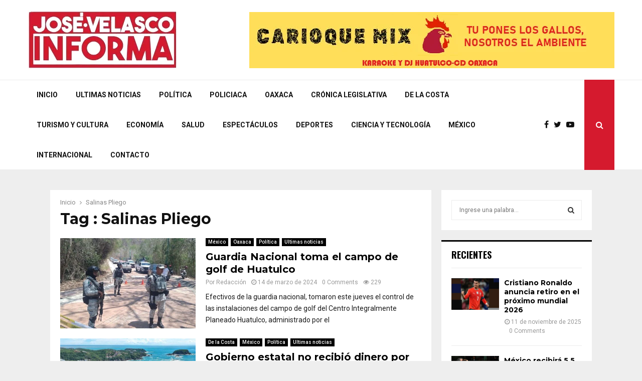

--- FILE ---
content_type: text/html; charset=UTF-8
request_url: https://josevelascoinforma.com/tag/salinas-pliego/
body_size: 30358
content:
<!DOCTYPE html>
<html lang="es">
<head>
	<meta charset="UTF-8">
		<meta name="viewport" content="width=device-width, initial-scale=1">
		<link rel="profile" href="http://gmpg.org/xfn/11">
	<meta name='robots' content='index, follow, max-image-preview:large, max-snippet:-1, max-video-preview:-1' />
	<style>img:is([sizes="auto" i], [sizes^="auto," i]) { contain-intrinsic-size: 3000px 1500px }</style>
	
	<!-- This site is optimized with the Yoast SEO plugin v25.2 - https://yoast.com/wordpress/plugins/seo/ -->
	<title>Salinas Pliego archivos - Jose Velasco Informa</title>
	<link rel="canonical" href="https://josevelascoinforma.com/tag/salinas-pliego/" />
	<meta property="og:locale" content="es_ES" />
	<meta property="og:type" content="article" />
	<meta property="og:title" content="Salinas Pliego archivos - Jose Velasco Informa" />
	<meta property="og:url" content="https://josevelascoinforma.com/tag/salinas-pliego/" />
	<meta property="og:site_name" content="Jose Velasco Informa" />
	<meta name="twitter:card" content="summary_large_image" />
	<script type="application/ld+json" class="yoast-schema-graph">{"@context":"https://schema.org","@graph":[{"@type":"CollectionPage","@id":"https://josevelascoinforma.com/tag/salinas-pliego/","url":"https://josevelascoinforma.com/tag/salinas-pliego/","name":"Salinas Pliego archivos - Jose Velasco Informa","isPartOf":{"@id":"https://josevelascoinforma.com/#website"},"primaryImageOfPage":{"@id":"https://josevelascoinforma.com/tag/salinas-pliego/#primaryimage"},"image":{"@id":"https://josevelascoinforma.com/tag/salinas-pliego/#primaryimage"},"thumbnailUrl":"https://josevelascoinforma.com/wp-content/uploads/2024/03/433100861_803199058506611_5777242410331579776_n.jpg","breadcrumb":{"@id":"https://josevelascoinforma.com/tag/salinas-pliego/#breadcrumb"},"inLanguage":"es"},{"@type":"ImageObject","inLanguage":"es","@id":"https://josevelascoinforma.com/tag/salinas-pliego/#primaryimage","url":"https://josevelascoinforma.com/wp-content/uploads/2024/03/433100861_803199058506611_5777242410331579776_n.jpg","contentUrl":"https://josevelascoinforma.com/wp-content/uploads/2024/03/433100861_803199058506611_5777242410331579776_n.jpg","width":1280,"height":719},{"@type":"BreadcrumbList","@id":"https://josevelascoinforma.com/tag/salinas-pliego/#breadcrumb","itemListElement":[{"@type":"ListItem","position":1,"name":"Portada","item":"https://josevelascoinforma.com/"},{"@type":"ListItem","position":2,"name":"Salinas Pliego"}]},{"@type":"WebSite","@id":"https://josevelascoinforma.com/#website","url":"https://josevelascoinforma.com/","name":"Jose Velasco Informa","description":"El poder de la información","publisher":{"@id":"https://josevelascoinforma.com/#/schema/person/1757e97667a43213f8f5d459164b2b6c"},"potentialAction":[{"@type":"SearchAction","target":{"@type":"EntryPoint","urlTemplate":"https://josevelascoinforma.com/?s={search_term_string}"},"query-input":{"@type":"PropertyValueSpecification","valueRequired":true,"valueName":"search_term_string"}}],"inLanguage":"es"},{"@type":["Person","Organization"],"@id":"https://josevelascoinforma.com/#/schema/person/1757e97667a43213f8f5d459164b2b6c","name":"Redacción","image":{"@type":"ImageObject","inLanguage":"es","@id":"https://josevelascoinforma.com/#/schema/person/image/","url":"https://josevelascoinforma.com/wp-content/uploads/2025/06/cropped-logo-anterior.png","contentUrl":"https://josevelascoinforma.com/wp-content/uploads/2025/06/cropped-logo-anterior.png","width":300,"height":119,"caption":"Redacción"},"logo":{"@id":"https://josevelascoinforma.com/#/schema/person/image/"}}]}</script>
	<!-- / Yoast SEO plugin. -->


<link rel='dns-prefetch' href='//fonts.googleapis.com' />
<link rel="alternate" type="application/rss+xml" title="Jose Velasco Informa &raquo; Feed" href="https://josevelascoinforma.com/feed/" />
<link rel="alternate" type="application/rss+xml" title="Jose Velasco Informa &raquo; Feed de los comentarios" href="https://josevelascoinforma.com/comments/feed/" />
<link rel="alternate" type="application/rss+xml" title="Jose Velasco Informa &raquo; Etiqueta Salinas Pliego del feed" href="https://josevelascoinforma.com/tag/salinas-pliego/feed/" />
<script type="text/javascript">
/* <![CDATA[ */
window._wpemojiSettings = {"baseUrl":"https:\/\/s.w.org\/images\/core\/emoji\/15.1.0\/72x72\/","ext":".png","svgUrl":"https:\/\/s.w.org\/images\/core\/emoji\/15.1.0\/svg\/","svgExt":".svg","source":{"concatemoji":"https:\/\/josevelascoinforma.com\/wp-includes\/js\/wp-emoji-release.min.js?ver=6.8.1"}};
/*! This file is auto-generated */
!function(i,n){var o,s,e;function c(e){try{var t={supportTests:e,timestamp:(new Date).valueOf()};sessionStorage.setItem(o,JSON.stringify(t))}catch(e){}}function p(e,t,n){e.clearRect(0,0,e.canvas.width,e.canvas.height),e.fillText(t,0,0);var t=new Uint32Array(e.getImageData(0,0,e.canvas.width,e.canvas.height).data),r=(e.clearRect(0,0,e.canvas.width,e.canvas.height),e.fillText(n,0,0),new Uint32Array(e.getImageData(0,0,e.canvas.width,e.canvas.height).data));return t.every(function(e,t){return e===r[t]})}function u(e,t,n){switch(t){case"flag":return n(e,"\ud83c\udff3\ufe0f\u200d\u26a7\ufe0f","\ud83c\udff3\ufe0f\u200b\u26a7\ufe0f")?!1:!n(e,"\ud83c\uddfa\ud83c\uddf3","\ud83c\uddfa\u200b\ud83c\uddf3")&&!n(e,"\ud83c\udff4\udb40\udc67\udb40\udc62\udb40\udc65\udb40\udc6e\udb40\udc67\udb40\udc7f","\ud83c\udff4\u200b\udb40\udc67\u200b\udb40\udc62\u200b\udb40\udc65\u200b\udb40\udc6e\u200b\udb40\udc67\u200b\udb40\udc7f");case"emoji":return!n(e,"\ud83d\udc26\u200d\ud83d\udd25","\ud83d\udc26\u200b\ud83d\udd25")}return!1}function f(e,t,n){var r="undefined"!=typeof WorkerGlobalScope&&self instanceof WorkerGlobalScope?new OffscreenCanvas(300,150):i.createElement("canvas"),a=r.getContext("2d",{willReadFrequently:!0}),o=(a.textBaseline="top",a.font="600 32px Arial",{});return e.forEach(function(e){o[e]=t(a,e,n)}),o}function t(e){var t=i.createElement("script");t.src=e,t.defer=!0,i.head.appendChild(t)}"undefined"!=typeof Promise&&(o="wpEmojiSettingsSupports",s=["flag","emoji"],n.supports={everything:!0,everythingExceptFlag:!0},e=new Promise(function(e){i.addEventListener("DOMContentLoaded",e,{once:!0})}),new Promise(function(t){var n=function(){try{var e=JSON.parse(sessionStorage.getItem(o));if("object"==typeof e&&"number"==typeof e.timestamp&&(new Date).valueOf()<e.timestamp+604800&&"object"==typeof e.supportTests)return e.supportTests}catch(e){}return null}();if(!n){if("undefined"!=typeof Worker&&"undefined"!=typeof OffscreenCanvas&&"undefined"!=typeof URL&&URL.createObjectURL&&"undefined"!=typeof Blob)try{var e="postMessage("+f.toString()+"("+[JSON.stringify(s),u.toString(),p.toString()].join(",")+"));",r=new Blob([e],{type:"text/javascript"}),a=new Worker(URL.createObjectURL(r),{name:"wpTestEmojiSupports"});return void(a.onmessage=function(e){c(n=e.data),a.terminate(),t(n)})}catch(e){}c(n=f(s,u,p))}t(n)}).then(function(e){for(var t in e)n.supports[t]=e[t],n.supports.everything=n.supports.everything&&n.supports[t],"flag"!==t&&(n.supports.everythingExceptFlag=n.supports.everythingExceptFlag&&n.supports[t]);n.supports.everythingExceptFlag=n.supports.everythingExceptFlag&&!n.supports.flag,n.DOMReady=!1,n.readyCallback=function(){n.DOMReady=!0}}).then(function(){return e}).then(function(){var e;n.supports.everything||(n.readyCallback(),(e=n.source||{}).concatemoji?t(e.concatemoji):e.wpemoji&&e.twemoji&&(t(e.twemoji),t(e.wpemoji)))}))}((window,document),window._wpemojiSettings);
/* ]]> */
</script>
<style id='wp-emoji-styles-inline-css' type='text/css'>

	img.wp-smiley, img.emoji {
		display: inline !important;
		border: none !important;
		box-shadow: none !important;
		height: 1em !important;
		width: 1em !important;
		margin: 0 0.07em !important;
		vertical-align: -0.1em !important;
		background: none !important;
		padding: 0 !important;
	}
</style>
<link rel='stylesheet' id='wp-block-library-css' href='https://josevelascoinforma.com/wp-includes/css/dist/block-library/style.min.css?ver=6.8.1' type='text/css' media='all' />
<style id='classic-theme-styles-inline-css' type='text/css'>
/*! This file is auto-generated */
.wp-block-button__link{color:#fff;background-color:#32373c;border-radius:9999px;box-shadow:none;text-decoration:none;padding:calc(.667em + 2px) calc(1.333em + 2px);font-size:1.125em}.wp-block-file__button{background:#32373c;color:#fff;text-decoration:none}
</style>
<style id='global-styles-inline-css' type='text/css'>
:root{--wp--preset--aspect-ratio--square: 1;--wp--preset--aspect-ratio--4-3: 4/3;--wp--preset--aspect-ratio--3-4: 3/4;--wp--preset--aspect-ratio--3-2: 3/2;--wp--preset--aspect-ratio--2-3: 2/3;--wp--preset--aspect-ratio--16-9: 16/9;--wp--preset--aspect-ratio--9-16: 9/16;--wp--preset--color--black: #000000;--wp--preset--color--cyan-bluish-gray: #abb8c3;--wp--preset--color--white: #ffffff;--wp--preset--color--pale-pink: #f78da7;--wp--preset--color--vivid-red: #cf2e2e;--wp--preset--color--luminous-vivid-orange: #ff6900;--wp--preset--color--luminous-vivid-amber: #fcb900;--wp--preset--color--light-green-cyan: #7bdcb5;--wp--preset--color--vivid-green-cyan: #00d084;--wp--preset--color--pale-cyan-blue: #8ed1fc;--wp--preset--color--vivid-cyan-blue: #0693e3;--wp--preset--color--vivid-purple: #9b51e0;--wp--preset--gradient--vivid-cyan-blue-to-vivid-purple: linear-gradient(135deg,rgba(6,147,227,1) 0%,rgb(155,81,224) 100%);--wp--preset--gradient--light-green-cyan-to-vivid-green-cyan: linear-gradient(135deg,rgb(122,220,180) 0%,rgb(0,208,130) 100%);--wp--preset--gradient--luminous-vivid-amber-to-luminous-vivid-orange: linear-gradient(135deg,rgba(252,185,0,1) 0%,rgba(255,105,0,1) 100%);--wp--preset--gradient--luminous-vivid-orange-to-vivid-red: linear-gradient(135deg,rgba(255,105,0,1) 0%,rgb(207,46,46) 100%);--wp--preset--gradient--very-light-gray-to-cyan-bluish-gray: linear-gradient(135deg,rgb(238,238,238) 0%,rgb(169,184,195) 100%);--wp--preset--gradient--cool-to-warm-spectrum: linear-gradient(135deg,rgb(74,234,220) 0%,rgb(151,120,209) 20%,rgb(207,42,186) 40%,rgb(238,44,130) 60%,rgb(251,105,98) 80%,rgb(254,248,76) 100%);--wp--preset--gradient--blush-light-purple: linear-gradient(135deg,rgb(255,206,236) 0%,rgb(152,150,240) 100%);--wp--preset--gradient--blush-bordeaux: linear-gradient(135deg,rgb(254,205,165) 0%,rgb(254,45,45) 50%,rgb(107,0,62) 100%);--wp--preset--gradient--luminous-dusk: linear-gradient(135deg,rgb(255,203,112) 0%,rgb(199,81,192) 50%,rgb(65,88,208) 100%);--wp--preset--gradient--pale-ocean: linear-gradient(135deg,rgb(255,245,203) 0%,rgb(182,227,212) 50%,rgb(51,167,181) 100%);--wp--preset--gradient--electric-grass: linear-gradient(135deg,rgb(202,248,128) 0%,rgb(113,206,126) 100%);--wp--preset--gradient--midnight: linear-gradient(135deg,rgb(2,3,129) 0%,rgb(40,116,252) 100%);--wp--preset--font-size--small: 13px;--wp--preset--font-size--medium: 20px;--wp--preset--font-size--large: 36px;--wp--preset--font-size--x-large: 42px;--wp--preset--spacing--20: 0.44rem;--wp--preset--spacing--30: 0.67rem;--wp--preset--spacing--40: 1rem;--wp--preset--spacing--50: 1.5rem;--wp--preset--spacing--60: 2.25rem;--wp--preset--spacing--70: 3.38rem;--wp--preset--spacing--80: 5.06rem;--wp--preset--shadow--natural: 6px 6px 9px rgba(0, 0, 0, 0.2);--wp--preset--shadow--deep: 12px 12px 50px rgba(0, 0, 0, 0.4);--wp--preset--shadow--sharp: 6px 6px 0px rgba(0, 0, 0, 0.2);--wp--preset--shadow--outlined: 6px 6px 0px -3px rgba(255, 255, 255, 1), 6px 6px rgba(0, 0, 0, 1);--wp--preset--shadow--crisp: 6px 6px 0px rgba(0, 0, 0, 1);}:where(.is-layout-flex){gap: 0.5em;}:where(.is-layout-grid){gap: 0.5em;}body .is-layout-flex{display: flex;}.is-layout-flex{flex-wrap: wrap;align-items: center;}.is-layout-flex > :is(*, div){margin: 0;}body .is-layout-grid{display: grid;}.is-layout-grid > :is(*, div){margin: 0;}:where(.wp-block-columns.is-layout-flex){gap: 2em;}:where(.wp-block-columns.is-layout-grid){gap: 2em;}:where(.wp-block-post-template.is-layout-flex){gap: 1.25em;}:where(.wp-block-post-template.is-layout-grid){gap: 1.25em;}.has-black-color{color: var(--wp--preset--color--black) !important;}.has-cyan-bluish-gray-color{color: var(--wp--preset--color--cyan-bluish-gray) !important;}.has-white-color{color: var(--wp--preset--color--white) !important;}.has-pale-pink-color{color: var(--wp--preset--color--pale-pink) !important;}.has-vivid-red-color{color: var(--wp--preset--color--vivid-red) !important;}.has-luminous-vivid-orange-color{color: var(--wp--preset--color--luminous-vivid-orange) !important;}.has-luminous-vivid-amber-color{color: var(--wp--preset--color--luminous-vivid-amber) !important;}.has-light-green-cyan-color{color: var(--wp--preset--color--light-green-cyan) !important;}.has-vivid-green-cyan-color{color: var(--wp--preset--color--vivid-green-cyan) !important;}.has-pale-cyan-blue-color{color: var(--wp--preset--color--pale-cyan-blue) !important;}.has-vivid-cyan-blue-color{color: var(--wp--preset--color--vivid-cyan-blue) !important;}.has-vivid-purple-color{color: var(--wp--preset--color--vivid-purple) !important;}.has-black-background-color{background-color: var(--wp--preset--color--black) !important;}.has-cyan-bluish-gray-background-color{background-color: var(--wp--preset--color--cyan-bluish-gray) !important;}.has-white-background-color{background-color: var(--wp--preset--color--white) !important;}.has-pale-pink-background-color{background-color: var(--wp--preset--color--pale-pink) !important;}.has-vivid-red-background-color{background-color: var(--wp--preset--color--vivid-red) !important;}.has-luminous-vivid-orange-background-color{background-color: var(--wp--preset--color--luminous-vivid-orange) !important;}.has-luminous-vivid-amber-background-color{background-color: var(--wp--preset--color--luminous-vivid-amber) !important;}.has-light-green-cyan-background-color{background-color: var(--wp--preset--color--light-green-cyan) !important;}.has-vivid-green-cyan-background-color{background-color: var(--wp--preset--color--vivid-green-cyan) !important;}.has-pale-cyan-blue-background-color{background-color: var(--wp--preset--color--pale-cyan-blue) !important;}.has-vivid-cyan-blue-background-color{background-color: var(--wp--preset--color--vivid-cyan-blue) !important;}.has-vivid-purple-background-color{background-color: var(--wp--preset--color--vivid-purple) !important;}.has-black-border-color{border-color: var(--wp--preset--color--black) !important;}.has-cyan-bluish-gray-border-color{border-color: var(--wp--preset--color--cyan-bluish-gray) !important;}.has-white-border-color{border-color: var(--wp--preset--color--white) !important;}.has-pale-pink-border-color{border-color: var(--wp--preset--color--pale-pink) !important;}.has-vivid-red-border-color{border-color: var(--wp--preset--color--vivid-red) !important;}.has-luminous-vivid-orange-border-color{border-color: var(--wp--preset--color--luminous-vivid-orange) !important;}.has-luminous-vivid-amber-border-color{border-color: var(--wp--preset--color--luminous-vivid-amber) !important;}.has-light-green-cyan-border-color{border-color: var(--wp--preset--color--light-green-cyan) !important;}.has-vivid-green-cyan-border-color{border-color: var(--wp--preset--color--vivid-green-cyan) !important;}.has-pale-cyan-blue-border-color{border-color: var(--wp--preset--color--pale-cyan-blue) !important;}.has-vivid-cyan-blue-border-color{border-color: var(--wp--preset--color--vivid-cyan-blue) !important;}.has-vivid-purple-border-color{border-color: var(--wp--preset--color--vivid-purple) !important;}.has-vivid-cyan-blue-to-vivid-purple-gradient-background{background: var(--wp--preset--gradient--vivid-cyan-blue-to-vivid-purple) !important;}.has-light-green-cyan-to-vivid-green-cyan-gradient-background{background: var(--wp--preset--gradient--light-green-cyan-to-vivid-green-cyan) !important;}.has-luminous-vivid-amber-to-luminous-vivid-orange-gradient-background{background: var(--wp--preset--gradient--luminous-vivid-amber-to-luminous-vivid-orange) !important;}.has-luminous-vivid-orange-to-vivid-red-gradient-background{background: var(--wp--preset--gradient--luminous-vivid-orange-to-vivid-red) !important;}.has-very-light-gray-to-cyan-bluish-gray-gradient-background{background: var(--wp--preset--gradient--very-light-gray-to-cyan-bluish-gray) !important;}.has-cool-to-warm-spectrum-gradient-background{background: var(--wp--preset--gradient--cool-to-warm-spectrum) !important;}.has-blush-light-purple-gradient-background{background: var(--wp--preset--gradient--blush-light-purple) !important;}.has-blush-bordeaux-gradient-background{background: var(--wp--preset--gradient--blush-bordeaux) !important;}.has-luminous-dusk-gradient-background{background: var(--wp--preset--gradient--luminous-dusk) !important;}.has-pale-ocean-gradient-background{background: var(--wp--preset--gradient--pale-ocean) !important;}.has-electric-grass-gradient-background{background: var(--wp--preset--gradient--electric-grass) !important;}.has-midnight-gradient-background{background: var(--wp--preset--gradient--midnight) !important;}.has-small-font-size{font-size: var(--wp--preset--font-size--small) !important;}.has-medium-font-size{font-size: var(--wp--preset--font-size--medium) !important;}.has-large-font-size{font-size: var(--wp--preset--font-size--large) !important;}.has-x-large-font-size{font-size: var(--wp--preset--font-size--x-large) !important;}
:where(.wp-block-post-template.is-layout-flex){gap: 1.25em;}:where(.wp-block-post-template.is-layout-grid){gap: 1.25em;}
:where(.wp-block-columns.is-layout-flex){gap: 2em;}:where(.wp-block-columns.is-layout-grid){gap: 2em;}
:root :where(.wp-block-pullquote){font-size: 1.5em;line-height: 1.6;}
</style>
<link rel='stylesheet' id='contact-form-7-css' href='https://josevelascoinforma.com/wp-content/plugins/contact-form-7/includes/css/styles.css?ver=6.0.6' type='text/css' media='all' />
<link rel='stylesheet' id='pencisc-css' href='https://josevelascoinforma.com/wp-content/plugins/penci-framework/assets/css/single-shortcode.css?ver=6.8.1' type='text/css' media='all' />
<link rel='stylesheet' id='penci-font-awesome-css' href='https://josevelascoinforma.com/wp-content/themes/pennews/css/font-awesome.min.css?ver=4.5.2' type='text/css' media='all' />
<link rel='stylesheet' id='penci-fonts-css' href='//fonts.googleapis.com/css?family=Roboto%3A300%2C300italic%2C400%2C400italic%2C500%2C500italic%2C700%2C700italic%2C800%2C800italic%7CMukta+Vaani%3A300%2C300italic%2C400%2C400italic%2C500%2C500italic%2C700%2C700italic%2C800%2C800italic%7COswald%3A300%2C300italic%2C400%2C400italic%2C500%2C500italic%2C700%2C700italic%2C800%2C800italic%7CTeko%3A300%2C300italic%2C400%2C400italic%2C500%2C500italic%2C700%2C700italic%2C800%2C800italic%7CMontserrat%3A300%2C300italic%2C400%2C400italic%2C500%2C500italic%2C700%2C700italic%2C800%2C800italic%3A300%2C300italic%2C400%2C400italic%2C500%2C500italic%2C700%2C700italic%2C800%2C800italic%26subset%3Dcyrillic%2Ccyrillic-ext%2Cgreek%2Cgreek-ext%2Clatin-ext' type='text/css' media='all' />
<link rel='stylesheet' id='penci-style-css' href='https://josevelascoinforma.com/wp-content/themes/pennews/style.css?ver=6.0' type='text/css' media='all' />
<style id='penci-style-inline-css' type='text/css'>
.penci-block-vc.style-title-13:not(.footer-widget).style-title-center .penci-block-heading {border-right: 10px solid transparent; border-left: 10px solid transparent; }.site-branding h1, .site-branding h2 {margin: 0;}.penci-schema-markup { display: none !important; }.penci-entry-media .twitter-video { max-width: none !important; margin: 0 !important; }.penci-entry-media .fb-video { margin-bottom: 0; }.penci-entry-media .post-format-meta > iframe { vertical-align: top; }.penci-single-style-6 .penci-entry-media-top.penci-video-format-dailymotion:after, .penci-single-style-6 .penci-entry-media-top.penci-video-format-facebook:after, .penci-single-style-6 .penci-entry-media-top.penci-video-format-vimeo:after, .penci-single-style-6 .penci-entry-media-top.penci-video-format-twitter:after, .penci-single-style-7 .penci-entry-media-top.penci-video-format-dailymotion:after, .penci-single-style-7 .penci-entry-media-top.penci-video-format-facebook:after, .penci-single-style-7 .penci-entry-media-top.penci-video-format-vimeo:after, .penci-single-style-7 .penci-entry-media-top.penci-video-format-twitter:after { content: none; } .penci-single-style-5 .penci-entry-media.penci-video-format-dailymotion:after, .penci-single-style-5 .penci-entry-media.penci-video-format-facebook:after, .penci-single-style-5 .penci-entry-media.penci-video-format-vimeo:after, .penci-single-style-5 .penci-entry-media.penci-video-format-twitter:after { content: none; }@media screen and (max-width: 960px) { .penci-insta-thumb ul.thumbnails.penci_col_5 li, .penci-insta-thumb ul.thumbnails.penci_col_6 li { width: 33.33% !important; } .penci-insta-thumb ul.thumbnails.penci_col_7 li, .penci-insta-thumb ul.thumbnails.penci_col_8 li, .penci-insta-thumb ul.thumbnails.penci_col_9 li, .penci-insta-thumb ul.thumbnails.penci_col_10 li { width: 25% !important; } }.site-header.header--s12 .penci-menu-toggle-wapper,.site-header.header--s12 .header__social-search { flex: 1; }.site-header.header--s5 .site-branding {  padding-right: 0;margin-right: 40px; }.penci-block_37 .penci_post-meta { padding-top: 8px; }.penci-block_37 .penci-post-excerpt + .penci_post-meta { padding-top: 0; }.penci-hide-text-votes { display: none; }.penci-usewr-review {  border-top: 1px solid #ececec; }.penci-review-score {top: 5px; position: relative; }.penci-social-counter.penci-social-counter--style-3 .penci-social__empty a, .penci-social-counter.penci-social-counter--style-4 .penci-social__empty a, .penci-social-counter.penci-social-counter--style-5 .penci-social__empty a, .penci-social-counter.penci-social-counter--style-6 .penci-social__empty a { display: flex; justify-content: center; align-items: center; }.penci-block-error { padding: 0 20px 20px; }@media screen and (min-width: 1240px){ .penci_dis_padding_bw .penci-content-main.penci-col-4:nth-child(3n+2) { padding-right: 15px; padding-left: 15px; }}.bos_searchbox_widget_class.penci-vc-column-1 #flexi_searchbox #b_searchboxInc .b_submitButton_wrapper{ padding-top: 10px; padding-bottom: 10px; }.mfp-image-holder .mfp-close, .mfp-iframe-holder .mfp-close { background: transparent; border-color: transparent; }h1, h2, h3, h4, h5, h6,.error404 .page-title,
		.error404 .penci-block-vc .penci-block__title, .footer__bottom.style-2 .block-title {font-family: 'Montserrat', sans-serif}.penci-topbar .topbar__social-media a{ font-size: 19px; }.site-footer .penci-footer-text-wrap { font-size:16px;}.site-info{font-size:14px;}body, input, select, textarea,
			.widget.widget_display_replies li, .widget.widget_display_topics li,
			.widget ul li,
			.error404 .page-title,
			.entry-content .penci-recipe-heading h2,
			.entry-content .penci-recipe-title,
			#respond h3,.penci-review-text,#respond textarea, .wpcf7 textarea,
			.woocommerce .woocommerce-product-search input[type="search"],
			.woocommerce nav.woocommerce-pagination ul li a, .woocommerce nav.woocommerce-pagination ul li span,
			.woocommerce table.shop_table th,
			.woocommerce-page form .form-row .input-text,
			.select2-container--default .select2-selection--single .select2-selection__rendered,
			#respond label, .wpcf7 label,
			.mc4wp-form,
			#bbpress-forums li.bbp-body ul.forum li.bbp-forum-topic-count, #bbpress-forums li.bbp-body ul.forum li.bbp-forum-reply-count,
			#bbpress-forums li.bbp-body ul.forum li.bbp-forum-freshness, #bbpress-forums li.bbp-body ul.forum li.bbp-forum-freshness a, 
			#bbpress-forums li.bbp-body ul.topic li.bbp-forum-topic-count, #bbpress-forums li.bbp-body ul.topic li.bbp-topic-voice-count,
			#bbpress-forums li.bbp-body ul.topic li.bbp-forum-reply-count, #bbpress-forums li.bbp-body ul.topic li.bbp-topic-freshness > a,
			#bbpress-forums li.bbp-body ul.topic li.bbp-topic-freshness, #bbpress-forums li.bbp-body ul.topic li.bbp-topic-reply-count,
			div.bbp-template-notice, div.indicator-hint,
			#bbpress-forums fieldset.bbp-form legend,
			.widget.widget_display_views li, .widget.widget_display_forums li, .widget.widget_layered_nav li,
			.widget.widget_product_categories li, .widget.widget_categories li, .widget.widget_archive li,
			.widget.widget_pages li, .widget.widget_meta li{ color:#1b1b1b }
		h1, h2, h3, h4, h5, h6,.penci-userreview-author,.penci-review-metas .penci-review-meta i,
		.entry-content h1, .entry-content h2, .entry-content h3, .entry-content h4,
		.entry-content h5, .entry-content h6, .comment-content h1, .comment-content h2,
		.comment-content h3, .comment-content h4, .comment-content h5, .comment-content h6,
		.penci-inline-related-posts .penci-irp-heading{ color: }.buy-button{ background-color:#d51a2e !important; }.penci-menuhbg-toggle:hover .lines-button:after,.penci-menuhbg-toggle:hover .penci-lines:before,.penci-menuhbg-toggle:hover .penci-lines:after.penci-login-container a,.penci_list_shortcode li:before,.footer__sidebars .penci-block-vc .penci__post-title a:hover,.penci-viewall-results a:hover,.post-entry .penci-portfolio-filter ul li.active a, .penci-portfolio-filter ul li.active a,.penci-ajax-search-results-wrapper .penci__post-title a:hover{ color: #d51a2e; }.penci-tweets-widget-content .icon-tweets,.penci-tweets-widget-content .tweet-intents a,.penci-tweets-widget-content .tweet-intents span:after,.woocommerce .star-rating span,.woocommerce .comment-form p.stars a:hover,.woocommerce div.product .woocommerce-tabs ul.tabs li a:hover,.penci-subcat-list .flexMenu-viewMore:hover a, .penci-subcat-list .flexMenu-viewMore:focus a,.penci-subcat-list .flexMenu-viewMore .flexMenu-popup .penci-subcat-item a:hover,.penci-owl-carousel-style .owl-dot.active span, .penci-owl-carousel-style .owl-dot:hover span,.penci-owl-carousel-slider .owl-dot.active span,.penci-owl-carousel-slider .owl-dot:hover span{ color: #d51a2e; }.penci-owl-carousel-slider .owl-dot.active span,.penci-owl-carousel-slider .owl-dot:hover span{ background-color: #d51a2e; }blockquote, q,.penci-post-pagination a:hover,a:hover,.penci-entry-meta a:hover,.penci-portfolio-below_img .inner-item-portfolio .portfolio-desc a:hover h3,.main-navigation.penci_disable_padding_menu > ul:not(.children) > li:hover > a,.main-navigation.penci_disable_padding_menu > ul:not(.children) > li:active > a,.main-navigation.penci_disable_padding_menu > ul:not(.children) > li.current-menu-item > a,.main-navigation.penci_disable_padding_menu > ul:not(.children) > li.current-menu-ancestor > a,.main-navigation.penci_disable_padding_menu > ul:not(.children) > li.current-category-ancestor > a,.site-header.header--s11 .main-navigation.penci_enable_line_menu .menu > li:hover > a,.site-header.header--s11 .main-navigation.penci_enable_line_menu .menu > li:active > a,.site-header.header--s11 .main-navigation.penci_enable_line_menu .menu > li.current-menu-item > a,.main-navigation.penci_disable_padding_menu ul.menu > li > a:hover,.main-navigation ul li:hover > a,.main-navigation ul li:active > a,.main-navigation li.current-menu-item > a,#site-navigation .penci-megamenu .penci-mega-child-categories a.cat-active,#site-navigation .penci-megamenu .penci-content-megamenu .penci-mega-latest-posts .penci-mega-post a:not(.mega-cat-name):hover,.penci-post-pagination h5 a:hover{ color: #d51a2e; }.penci-menu-hbg .primary-menu-mobile li a:hover,.penci-menu-hbg .primary-menu-mobile li.toggled-on > a,.penci-menu-hbg .primary-menu-mobile li.toggled-on > .dropdown-toggle,.penci-menu-hbg .primary-menu-mobile li.current-menu-item > a,.penci-menu-hbg .primary-menu-mobile li.current-menu-item > .dropdown-toggle,.mobile-sidebar .primary-menu-mobile li a:hover,.mobile-sidebar .primary-menu-mobile li.toggled-on-first > a,.mobile-sidebar .primary-menu-mobile li.toggled-on > a,.mobile-sidebar .primary-menu-mobile li.toggled-on > .dropdown-toggle,.mobile-sidebar .primary-menu-mobile li.current-menu-item > a,.mobile-sidebar .primary-menu-mobile li.current-menu-item > .dropdown-toggle,.mobile-sidebar #sidebar-nav-logo a,.mobile-sidebar #sidebar-nav-logo a:hover.mobile-sidebar #sidebar-nav-logo:before,.penci-recipe-heading a.penci-recipe-print,.widget a:hover,.widget.widget_recent_entries li a:hover, .widget.widget_recent_comments li a:hover, .widget.widget_meta li a:hover,.penci-topbar a:hover,.penci-topbar ul li:hover,.penci-topbar ul li a:hover,.penci-topbar ul.menu li ul.sub-menu li a:hover,.site-branding a, .site-branding .site-title{ color: #d51a2e; }.penci-viewall-results a:hover,.penci-ajax-search-results-wrapper .penci__post-title a:hover,.header__search_dis_bg .search-click:hover,.header__social-media a:hover,.penci-login-container .link-bottom a,.error404 .page-content a,.penci-no-results .search-form .search-submit:hover,.error404 .page-content .search-form .search-submit:hover,.penci_breadcrumbs a:hover, .penci_breadcrumbs a:hover span,.penci-archive .entry-meta a:hover,.penci-caption-above-img .wp-caption a:hover,.penci-author-content .author-social:hover,.entry-content a,.comment-content a,.penci-page-style-5 .penci-active-thumb .penci-entry-meta a:hover,.penci-single-style-5 .penci-active-thumb .penci-entry-meta a:hover{ color: #d51a2e; }blockquote.style-2:before,blockquote.style-2 cite, blockquote.style-2 .author,blockquote.style-3 cite, blockquote.style-3 .author,.woocommerce ul.products li.product .price,.woocommerce ul.products li.product .price ins,.woocommerce div.product p.price ins,.woocommerce div.product span.price ins, .woocommerce div.product p.price, .woocommerce div.product span.price,.woocommerce div.product .entry-summary div[itemprop="description"] blockquote:before, .woocommerce div.product .woocommerce-tabs #tab-description blockquote:before,.woocommerce-product-details__short-description blockquote:before,.woocommerce div.product .entry-summary div[itemprop="description"] blockquote cite, .woocommerce div.product .entry-summary div[itemprop="description"] blockquote .author,.woocommerce div.product .woocommerce-tabs #tab-description blockquote cite, .woocommerce div.product .woocommerce-tabs #tab-description blockquote .author,.woocommerce div.product .product_meta > span a:hover,.woocommerce div.product .woocommerce-tabs ul.tabs li.active{ color: #d51a2e; }.woocommerce #respond input#submit.alt.disabled:hover,.woocommerce #respond input#submit.alt:disabled:hover,.woocommerce #respond input#submit.alt:disabled[disabled]:hover,.woocommerce a.button.alt.disabled,.woocommerce a.button.alt.disabled:hover,.woocommerce a.button.alt:disabled,.woocommerce a.button.alt:disabled:hover,.woocommerce a.button.alt:disabled[disabled],.woocommerce a.button.alt:disabled[disabled]:hover,.woocommerce button.button.alt.disabled,.woocommerce button.button.alt.disabled:hover,.woocommerce button.button.alt:disabled,.woocommerce button.button.alt:disabled:hover,.woocommerce button.button.alt:disabled[disabled],.woocommerce button.button.alt:disabled[disabled]:hover,.woocommerce input.button.alt.disabled,.woocommerce input.button.alt.disabled:hover,.woocommerce input.button.alt:disabled,.woocommerce input.button.alt:disabled:hover,.woocommerce input.button.alt:disabled[disabled],.woocommerce input.button.alt:disabled[disabled]:hover{ background-color: #d51a2e; }.woocommerce ul.cart_list li .amount, .woocommerce ul.product_list_widget li .amount,.woocommerce table.shop_table td.product-name a:hover,.woocommerce-cart .cart-collaterals .cart_totals table td .amount,.woocommerce .woocommerce-info:before,.woocommerce form.checkout table.shop_table .order-total .amount,.post-entry .penci-portfolio-filter ul li a:hover,.post-entry .penci-portfolio-filter ul li.active a,.penci-portfolio-filter ul li a:hover,.penci-portfolio-filter ul li.active a,#bbpress-forums li.bbp-body ul.forum li.bbp-forum-info a:hover,#bbpress-forums li.bbp-body ul.topic li.bbp-topic-title a:hover,#bbpress-forums li.bbp-body ul.forum li.bbp-forum-info .bbp-forum-content a,#bbpress-forums li.bbp-body ul.topic p.bbp-topic-meta a,#bbpress-forums .bbp-breadcrumb a:hover, #bbpress-forums .bbp-breadcrumb .bbp-breadcrumb-current:hover,#bbpress-forums .bbp-forum-freshness a:hover,#bbpress-forums .bbp-topic-freshness a:hover{ color: #d51a2e; }.footer__bottom a,.footer__logo a, .footer__logo a:hover,.site-info a,.site-info a:hover,.sub-footer-menu li a:hover,.footer__sidebars a:hover,.penci-block-vc .social-buttons a:hover,.penci-inline-related-posts .penci_post-meta a:hover,.penci__general-meta .penci_post-meta a:hover,.penci-block_video.style-1 .penci_post-meta a:hover,.penci-block_video.style-7 .penci_post-meta a:hover,.penci-block-vc .penci-block__title a:hover,.penci-block-vc.style-title-2 .penci-block__title a:hover,.penci-block-vc.style-title-2:not(.footer-widget) .penci-block__title a:hover,.penci-block-vc.style-title-4 .penci-block__title a:hover,.penci-block-vc.style-title-4:not(.footer-widget) .penci-block__title a:hover,.penci-block-vc .penci-subcat-filter .penci-subcat-item a.active, .penci-block-vc .penci-subcat-filter .penci-subcat-item a:hover ,.penci-block_1 .penci_post-meta a:hover,.penci-inline-related-posts.penci-irp-type-grid .penci__post-title:hover{ color: #d51a2e; }.penci-block_10 .penci-posted-on a,.penci-block_10 .penci-block__title a:hover,.penci-block_10 .penci__post-title a:hover,.penci-block_26 .block26_first_item .penci__post-title:hover,.penci-block_30 .penci_post-meta a:hover,.penci-block_33 .block33_big_item .penci_post-meta a:hover,.penci-block_36 .penci-chart-text,.penci-block_video.style-1 .block_video_first_item.penci-title-ab-img .penci_post_content a:hover,.penci-block_video.style-1 .block_video_first_item.penci-title-ab-img .penci_post-meta a:hover,.penci-block_video.style-6 .penci__post-title:hover,.penci-block_video.style-7 .penci__post-title:hover,.penci-owl-featured-area.style-12 .penci-small_items h3 a:hover,.penci-owl-featured-area.style-12 .penci-small_items .penci-slider__meta a:hover ,.penci-owl-featured-area.style-12 .penci-small_items .owl-item.current h3 a,.penci-owl-featured-area.style-13 .penci-small_items h3 a:hover,.penci-owl-featured-area.style-13 .penci-small_items .penci-slider__meta a:hover,.penci-owl-featured-area.style-13 .penci-small_items .owl-item.current h3 a,.penci-owl-featured-area.style-14 .penci-small_items h3 a:hover,.penci-owl-featured-area.style-14 .penci-small_items .penci-slider__meta a:hover ,.penci-owl-featured-area.style-14 .penci-small_items .owl-item.current h3 a,.penci-owl-featured-area.style-17 h3 a:hover,.penci-owl-featured-area.style-17 .penci-slider__meta a:hover,.penci-fslider28-wrapper.penci-block-vc .penci-slider-nav a:hover,.penci-videos-playlist .penci-video-nav .penci-video-playlist-item .penci-video-play-icon,.penci-videos-playlist .penci-video-nav .penci-video-playlist-item.is-playing { color: #d51a2e; }.penci-block_video.style-7 .penci_post-meta a:hover,.penci-ajax-more.disable_bg_load_more .penci-ajax-more-button:hover, .penci-ajax-more.disable_bg_load_more .penci-block-ajax-more-button:hover{ color: #d51a2e; }.site-main #buddypress input[type=submit]:hover,.site-main #buddypress div.generic-button a:hover,.site-main #buddypress .comment-reply-link:hover,.site-main #buddypress a.button:hover,.site-main #buddypress a.button:focus,.site-main #buddypress ul.button-nav li a:hover,.site-main #buddypress ul.button-nav li.current a,.site-main #buddypress .dir-search input[type=submit]:hover, .site-main #buddypress .groups-members-search input[type=submit]:hover,.site-main #buddypress div.item-list-tabs ul li.selected a,.site-main #buddypress div.item-list-tabs ul li.current a,.site-main #buddypress div.item-list-tabs ul li a:hover{ border-color: #d51a2e;background-color: #d51a2e; }.site-main #buddypress table.notifications thead tr, .site-main #buddypress table.notifications-settings thead tr,.site-main #buddypress table.profile-settings thead tr, .site-main #buddypress table.profile-fields thead tr,.site-main #buddypress table.profile-settings thead tr, .site-main #buddypress table.profile-fields thead tr,.site-main #buddypress table.wp-profile-fields thead tr, .site-main #buddypress table.messages-notices thead tr,.site-main #buddypress table.forum thead tr{ border-color: #d51a2e;background-color: #d51a2e; }.site-main .bbp-pagination-links a:hover, .site-main .bbp-pagination-links span.current,#buddypress div.item-list-tabs:not(#subnav) ul li.selected a, #buddypress div.item-list-tabs:not(#subnav) ul li.current a, #buddypress div.item-list-tabs:not(#subnav) ul li a:hover,#buddypress ul.item-list li div.item-title a, #buddypress ul.item-list li h4 a,div.bbp-template-notice a,#bbpress-forums li.bbp-body ul.topic li.bbp-topic-title a,#bbpress-forums li.bbp-body .bbp-forums-list li,.site-main #buddypress .activity-header a:first-child, #buddypress .comment-meta a:first-child, #buddypress .acomment-meta a:first-child{ color: #d51a2e !important; }.single-tribe_events .tribe-events-schedule .tribe-events-cost{ color: #d51a2e; }.tribe-events-list .tribe-events-loop .tribe-event-featured,#tribe-events .tribe-events-button,#tribe-events .tribe-events-button:hover,#tribe_events_filters_wrapper input[type=submit],.tribe-events-button, .tribe-events-button.tribe-active:hover,.tribe-events-button.tribe-inactive,.tribe-events-button:hover,.tribe-events-calendar td.tribe-events-present div[id*=tribe-events-daynum-],.tribe-events-calendar td.tribe-events-present div[id*=tribe-events-daynum-]>a,#tribe-bar-form .tribe-bar-submit input[type=submit]:hover{ background-color: #d51a2e; }.woocommerce span.onsale,.show-search:after,select option:focus,.woocommerce .widget_shopping_cart p.buttons a:hover, .woocommerce.widget_shopping_cart p.buttons a:hover, .woocommerce .widget_price_filter .price_slider_amount .button:hover, .woocommerce div.product form.cart .button:hover,.woocommerce .widget_price_filter .ui-slider .ui-slider-handle,.penci-block-vc.style-title-2:not(.footer-widget) .penci-block__title a, .penci-block-vc.style-title-2:not(.footer-widget) .penci-block__title span,.penci-block-vc.style-title-3:not(.footer-widget) .penci-block-heading:after,.penci-block-vc.style-title-4:not(.footer-widget) .penci-block__title a, .penci-block-vc.style-title-4:not(.footer-widget) .penci-block__title span,.penci-archive .penci-archive__content .penci-cat-links a:hover,.mCSB_scrollTools .mCSB_dragger .mCSB_dragger_bar,.penci-block-vc .penci-cat-name:hover,#buddypress .activity-list li.load-more, #buddypress .activity-list li.load-newest,#buddypress .activity-list li.load-more:hover, #buddypress .activity-list li.load-newest:hover,.site-main #buddypress button:hover, .site-main #buddypress a.button:hover, .site-main #buddypress input[type=button]:hover, .site-main #buddypress input[type=reset]:hover{ background-color: #d51a2e; }.penci-block-vc.style-title-grid:not(.footer-widget) .penci-block__title span, .penci-block-vc.style-title-grid:not(.footer-widget) .penci-block__title a,.penci-block-vc .penci_post_thumb:hover .penci-cat-name,.mCSB_scrollTools .mCSB_dragger:active .mCSB_dragger_bar,.mCSB_scrollTools .mCSB_dragger.mCSB_dragger_onDrag .mCSB_dragger_bar,.main-navigation > ul:not(.children) > li:hover > a,.main-navigation > ul:not(.children) > li:active > a,.main-navigation > ul:not(.children) > li.current-menu-item > a,.main-navigation.penci_enable_line_menu > ul:not(.children) > li > a:before,.main-navigation a:hover,#site-navigation .penci-megamenu .penci-mega-thumbnail .mega-cat-name:hover,#site-navigation .penci-megamenu .penci-mega-thumbnail:hover .mega-cat-name,.penci-review-process span,.penci-review-score-total,.topbar__trending .headline-title,.header__search:not(.header__search_dis_bg) .search-click,.cart-icon span.items-number{ background-color: #d51a2e; }.main-navigation > ul:not(.children) > li.highlight-button > a{ background-color: #d51a2e; }.main-navigation > ul:not(.children) > li.highlight-button:hover > a,.main-navigation > ul:not(.children) > li.highlight-button:active > a,.main-navigation > ul:not(.children) > li.highlight-button.current-category-ancestor > a,.main-navigation > ul:not(.children) > li.highlight-button.current-menu-ancestor > a,.main-navigation > ul:not(.children) > li.highlight-button.current-menu-item > a{ border-color: #d51a2e; }.login__form .login__form__login-submit input:hover,.penci-login-container .penci-login input[type="submit"]:hover,.penci-archive .penci-entry-categories a:hover,.single .penci-cat-links a:hover,.page .penci-cat-links a:hover,.woocommerce #respond input#submit:hover, .woocommerce a.button:hover, .woocommerce button.button:hover, .woocommerce input.button:hover,.woocommerce div.product .entry-summary div[itemprop="description"]:before,.woocommerce div.product .entry-summary div[itemprop="description"] blockquote .author span:after, .woocommerce div.product .woocommerce-tabs #tab-description blockquote .author span:after,.woocommerce-product-details__short-description blockquote .author span:after,.woocommerce #respond input#submit.alt:hover, .woocommerce a.button.alt:hover, .woocommerce button.button.alt:hover, .woocommerce input.button.alt:hover,#scroll-to-top:hover,#respond #submit:hover,.wpcf7 input[type="submit"]:hover,.widget_wysija input[type="submit"]:hover{ background-color: #d51a2e; }.penci-block_video .penci-close-video:hover,.penci-block_5 .penci_post_thumb:hover .penci-cat-name,.penci-block_25 .penci_post_thumb:hover .penci-cat-name,.penci-block_8 .penci_post_thumb:hover .penci-cat-name,.penci-block_14 .penci_post_thumb:hover .penci-cat-name,.penci-block-vc.style-title-grid .penci-block__title span, .penci-block-vc.style-title-grid .penci-block__title a,.penci-block_7 .penci_post_thumb:hover .penci-order-number,.penci-block_15 .penci-post-order,.penci-news_ticker .penci-news_ticker__title{ background-color: #d51a2e; }.penci-owl-featured-area .penci-item-mag:hover .penci-slider__cat .penci-cat-name,.penci-owl-featured-area .penci-slider__cat .penci-cat-name:hover,.penci-owl-featured-area.style-12 .penci-small_items .owl-item.current .penci-cat-name,.penci-owl-featured-area.style-13 .penci-big_items .penci-slider__cat .penci-cat-name,.penci-owl-featured-area.style-13 .button-read-more:hover,.penci-owl-featured-area.style-13 .penci-small_items .owl-item.current .penci-cat-name,.penci-owl-featured-area.style-14 .penci-small_items .owl-item.current .penci-cat-name,.penci-owl-featured-area.style-18 .penci-slider__cat .penci-cat-name{ background-color: #d51a2e; }.show-search .show-search__content:after,.penci-wide-content .penci-owl-featured-area.style-23 .penci-slider__text,.penci-grid_2 .grid2_first_item:hover .penci-cat-name,.penci-grid_2 .penci-post-item:hover .penci-cat-name,.penci-grid_3 .penci-post-item:hover .penci-cat-name,.penci-grid_1 .penci-post-item:hover .penci-cat-name,.penci-videos-playlist .penci-video-nav .penci-playlist-title,.widget-area .penci-videos-playlist .penci-video-nav .penci-video-playlist-item .penci-video-number,.widget-area .penci-videos-playlist .penci-video-nav .penci-video-playlist-item .penci-video-play-icon,.widget-area .penci-videos-playlist .penci-video-nav .penci-video-playlist-item .penci-video-paused-icon,.penci-owl-featured-area.style-17 .penci-slider__text::after,#scroll-to-top:hover{ background-color: #d51a2e; }.featured-area-custom-slider .penci-owl-carousel-slider .owl-dot span,.main-navigation > ul:not(.children) > li ul.sub-menu,.error404 .not-found,.error404 .penci-block-vc,.woocommerce .woocommerce-error, .woocommerce .woocommerce-info, .woocommerce .woocommerce-message,.penci-owl-featured-area.style-12 .penci-small_items,.penci-owl-featured-area.style-12 .penci-small_items .owl-item.current .penci_post_thumb,.penci-owl-featured-area.style-13 .button-read-more:hover{ border-color: #d51a2e; }.widget .tagcloud a:hover,.penci-social-buttons .penci-social-item.like.liked,.site-footer .widget .tagcloud a:hover,.penci-recipe-heading a.penci-recipe-print:hover,.penci-custom-slider-container .pencislider-content .pencislider-btn-trans:hover,button:hover,.button:hover, .entry-content a.button:hover,.penci-vc-btn-wapper .penci-vc-btn.penci-vcbtn-trans:hover, input[type="button"]:hover,input[type="reset"]:hover,input[type="submit"]:hover,.penci-ajax-more .penci-ajax-more-button:hover,.penci-ajax-more .penci-portfolio-more-button:hover,.woocommerce nav.woocommerce-pagination ul li a:focus, .woocommerce nav.woocommerce-pagination ul li a:hover,.woocommerce nav.woocommerce-pagination ul li span.current,.penci-block_10 .penci-more-post:hover,.penci-block_15 .penci-more-post:hover,.penci-block_36 .penci-more-post:hover,.penci-block_video.style-7 .penci-owl-carousel-slider .owl-dot.active span,.penci-block_video.style-7 .penci-owl-carousel-slider .owl-dot:hover span ,.penci-block_video.style-7 .penci-owl-carousel-slider .owl-dot:hover span ,.penci-ajax-more .penci-ajax-more-button:hover,.penci-ajax-more .penci-block-ajax-more-button:hover,.penci-ajax-more .penci-ajax-more-button.loading-posts:hover, .penci-ajax-more .penci-block-ajax-more-button.loading-posts:hover,.site-main #buddypress .activity-list li.load-more a:hover, .site-main #buddypress .activity-list li.load-newest a,.penci-owl-carousel-slider.penci-tweets-slider .owl-dots .owl-dot.active span, .penci-owl-carousel-slider.penci-tweets-slider .owl-dots .owl-dot:hover span,.penci-pagination:not(.penci-ajax-more) span.current, .penci-pagination:not(.penci-ajax-more) a:hover{border-color:#d51a2e;background-color: #d51a2e;}.penci-owl-featured-area.style-23 .penci-slider-overlay{ 
		background: -moz-linear-gradient(left, transparent 26%, #d51a2e  65%);
	    background: -webkit-gradient(linear, left top, right top, color-stop(26%, #d51a2e ), color-stop(65%, transparent));
	    background: -webkit-linear-gradient(left, transparent 26%, #d51a2e 65%);
	    background: -o-linear-gradient(left, transparent 26%, #d51a2e 65%);
	    background: -ms-linear-gradient(left, transparent 26%, #d51a2e 65%);
	    background: linear-gradient(to right, transparent 26%, #d51a2e 65%);
	    filter: progid:DXImageTransform.Microsoft.gradient(startColorstr='#d51a2e', endColorstr='#d51a2e', GradientType=1);
		 }.site-main #buddypress .activity-list li.load-more a, .site-main #buddypress .activity-list li.load-newest a,.header__search:not(.header__search_dis_bg) .search-click:hover,.tagcloud a:hover,.site-footer .widget .tagcloud a:hover{ transition: all 0.3s; opacity: 0.8; }.penci-loading-animation-1 .penci-loading-animation,.penci-loading-animation-1 .penci-loading-animation:before,.penci-loading-animation-1 .penci-loading-animation:after,.penci-loading-animation-5 .penci-loading-animation,.penci-loading-animation-6 .penci-loading-animation:before,.penci-loading-animation-7 .penci-loading-animation,.penci-loading-animation-8 .penci-loading-animation,.penci-loading-animation-9 .penci-loading-circle-inner:before,.penci-load-thecube .penci-load-cube:before,.penci-three-bounce .one,.penci-three-bounce .two,.penci-three-bounce .three{ background-color: #d51a2e; }#main .widget .tagcloud a{ }#main .widget .tagcloud a:hover{}.footer__bottom .penci-footer-text-wrap{ color:#ffffff ; }
</style>
<link rel='stylesheet' id='__EPYT__style-css' href='https://josevelascoinforma.com/wp-content/plugins/youtube-embed-plus/styles/ytprefs.min.css?ver=14.2.3' type='text/css' media='all' />
<style id='__EPYT__style-inline-css' type='text/css'>

                .epyt-gallery-thumb {
                        width: 33.333%;
                }
                
</style>
<script type="text/javascript" src="https://josevelascoinforma.com/wp-includes/js/jquery/jquery.min.js?ver=3.7.1" id="jquery-core-js"></script>
<script type="text/javascript" src="https://josevelascoinforma.com/wp-includes/js/jquery/jquery-migrate.min.js?ver=3.4.1" id="jquery-migrate-js"></script>
<script type="text/javascript" id="__ytprefs__-js-extra">
/* <![CDATA[ */
var _EPYT_ = {"ajaxurl":"https:\/\/josevelascoinforma.com\/wp-admin\/admin-ajax.php","security":"2e76b8d4a4","gallery_scrolloffset":"20","eppathtoscripts":"https:\/\/josevelascoinforma.com\/wp-content\/plugins\/youtube-embed-plus\/scripts\/","eppath":"https:\/\/josevelascoinforma.com\/wp-content\/plugins\/youtube-embed-plus\/","epresponsiveselector":"[\"iframe.__youtube_prefs__\",\"iframe[src*='youtube.com']\",\"iframe[src*='youtube-nocookie.com']\",\"iframe[data-ep-src*='youtube.com']\",\"iframe[data-ep-src*='youtube-nocookie.com']\",\"iframe[data-ep-gallerysrc*='youtube.com']\"]","epdovol":"1","version":"14.2.3","evselector":"iframe.__youtube_prefs__[src], iframe[src*=\"youtube.com\/embed\/\"], iframe[src*=\"youtube-nocookie.com\/embed\/\"]","ajax_compat":"","maxres_facade":"eager","ytapi_load":"light","pause_others":"","stopMobileBuffer":"1","facade_mode":"","not_live_on_channel":""};
/* ]]> */
</script>
<script type="text/javascript" src="https://josevelascoinforma.com/wp-content/plugins/youtube-embed-plus/scripts/ytprefs.min.js?ver=14.2.3" id="__ytprefs__-js"></script>
<link rel="EditURI" type="application/rsd+xml" title="RSD" href="https://josevelascoinforma.com/xmlrpc.php?rsd" />
<meta name="generator" content="WordPress 6.8.1" />
<script>
var portfolioDataJs = portfolioDataJs || [];
var penciBlocksArray=[];
var PENCILOCALCACHE = {};
		(function () {
				"use strict";
		
				PENCILOCALCACHE = {
					data: {},
					remove: function ( ajaxFilterItem ) {
						delete PENCILOCALCACHE.data[ajaxFilterItem];
					},
					exist: function ( ajaxFilterItem ) {
						return PENCILOCALCACHE.data.hasOwnProperty( ajaxFilterItem ) && PENCILOCALCACHE.data[ajaxFilterItem] !== null;
					},
					get: function ( ajaxFilterItem ) {
						return PENCILOCALCACHE.data[ajaxFilterItem];
					},
					set: function ( ajaxFilterItem, cachedData ) {
						PENCILOCALCACHE.remove( ajaxFilterItem );
						PENCILOCALCACHE.data[ajaxFilterItem] = cachedData;
					}
				};
			}
		)();function penciBlock() {
		    this.atts_json = '';
		    this.content = '';
		}</script>
<script type="application/ld+json">{
    "@context": "http:\/\/schema.org\/",
    "@type": "organization",
    "@id": "#organization",
    "logo": {
        "@type": "ImageObject",
        "url": "https:\/\/josevelascoinforma.com\/wp-content\/uploads\/2025\/06\/cropped-logo-anterior.png"
    },
    "url": "https:\/\/josevelascoinforma.com\/",
    "name": "Jose Velasco Informa",
    "description": "El poder de la informaci\u00f3n"
}</script><script type="application/ld+json">{
    "@context": "http:\/\/schema.org\/",
    "@type": "WebSite",
    "name": "Jose Velasco Informa",
    "alternateName": "El poder de la informaci\u00f3n",
    "url": "https:\/\/josevelascoinforma.com\/"
}</script><script type="application/ld+json">{
    "@context": "http:\/\/schema.org\/",
    "@type": "WPSideBar",
    "name": "Sidebar Right",
    "alternateName": "Add widgets here to display them on blog and single",
    "url": "https:\/\/josevelascoinforma.com\/tag\/salinas-pliego"
}</script><script type="application/ld+json">{
    "@context": "http:\/\/schema.org\/",
    "@type": "WPSideBar",
    "name": "Footer Column #1",
    "alternateName": "Add widgets here to display them in the first column of the footer",
    "url": "https:\/\/josevelascoinforma.com\/tag\/salinas-pliego"
}</script><script type="application/ld+json">{
    "@context": "http:\/\/schema.org\/",
    "@type": "WPSideBar",
    "name": "Footer Column #2",
    "alternateName": "Add widgets here to display them in the second column of the footer",
    "url": "https:\/\/josevelascoinforma.com\/tag\/salinas-pliego"
}</script><script type="application/ld+json">{
    "@context": "http:\/\/schema.org\/",
    "@type": "WPSideBar",
    "name": "Footer Column #3",
    "alternateName": "Add widgets here to display them in the third column of the footer",
    "url": "https:\/\/josevelascoinforma.com\/tag\/salinas-pliego"
}</script><script type="application/ld+json">{
    "@context": "http:\/\/schema.org\/",
    "@type": "WPSideBar",
    "name": "Footer Column #4",
    "alternateName": "Add widgets here to display them in the fourth column of the footer",
    "url": "https:\/\/josevelascoinforma.com\/tag\/salinas-pliego"
}</script><meta property="fb:app_id" content="348280475330978"><meta name="generator" content="Powered by WPBakery Page Builder - drag and drop page builder for WordPress."/>
<!--[if lte IE 9]><link rel="stylesheet" type="text/css" href="https://josevelascoinforma.com/wp-content/plugins/js_composer/assets/css/vc_lte_ie9.min.css" media="screen"><![endif]--><link rel="icon" href="https://josevelascoinforma.com/wp-content/uploads/2025/06/cropped-modernizar-mi-logoti-32x32.png" sizes="32x32" />
<link rel="icon" href="https://josevelascoinforma.com/wp-content/uploads/2025/06/cropped-modernizar-mi-logoti-192x192.png" sizes="192x192" />
<link rel="apple-touch-icon" href="https://josevelascoinforma.com/wp-content/uploads/2025/06/cropped-modernizar-mi-logoti-180x180.png" />
<meta name="msapplication-TileImage" content="https://josevelascoinforma.com/wp-content/uploads/2025/06/cropped-modernizar-mi-logoti-270x270.png" />
<noscript><style type="text/css"> .wpb_animate_when_almost_visible { opacity: 1; }</style></noscript>	<!-- Global site tag (gtag.js) - Google Analytics -->
	<script async src="https://www.googletagmanager.com/gtag/js?id=UA-38564723-3"></script>
	<script>
	  window.dataLayer = window.dataLayer || [];
	  function gtag(){dataLayer.push(arguments);}
	  gtag('js', new Date());

	  gtag('config', 'UA-38564723-3');
	</script>

</head>

<body class="archive tag tag-salinas-pliego tag-278 wp-custom-logo wp-theme-pennews group-blog hfeed header-sticky penci_enable_ajaxsearch penci_sticky_content_sidebar blog-default sidebar-right wpb-js-composer js-comp-ver-5.5.5 vc_responsive">

<div id="page" class="site">
	<div class="site-header-wrapper"><div class="header__top header--s2">
	<div class="penci-container-1170 header-top__container">
		
<div class="site-branding">
	
		<h2><a href="https://josevelascoinforma.com/" class="custom-logo-link" rel="home"><img width="300" height="119" src="https://josevelascoinforma.com/wp-content/uploads/2025/06/cropped-logo-anterior.png" class="custom-logo" alt="Jose Velasco Informa" decoding="async" /></a></h2>
				</div><!-- .site-branding -->
			<div class="header__banner" itemscope="" itemtype="https://schema.org/WPAdBlock" data-type="image">
		<a href="https://www.facebook.com/CarioqueOax" target="_blank" itemprop="url">
			<img src="https://josevelascoinforma.com/wp-content/uploads/2024/08/BANNER-KARAOKE-1.png" alt="Banner">
		</a>
	</div>

	</div>
</div>
<header id="masthead" class="site-header header--s2" data-height="80" itemscope="itemscope" itemtype="http://schema.org/WPHeader">
	<div class="penci-container-1170 header-content__container">
		<nav id="site-navigation" class="main-navigation pencimn-slide_down" itemscope itemtype="http://schema.org/SiteNavigationElement">
	<ul id="menu-principal" class="menu"><li id="menu-item-2076" class="menu-item menu-item-type-post_type menu-item-object-page menu-item-home menu-item-2076"><a href="https://josevelascoinforma.com/" itemprop="url">Inicio</a></li>
<li id="menu-item-1643" class="menu-item menu-item-type-taxonomy menu-item-object-category menu-item-1643"><a href="https://josevelascoinforma.com/category/ultimas-noticias/" itemprop="url">Ultimas Noticias</a></li>
<li id="menu-item-1649" class="menu-item menu-item-type-taxonomy menu-item-object-category menu-item-1649"><a href="https://josevelascoinforma.com/category/politica/" itemprop="url">Política</a></li>
<li id="menu-item-1654" class="menu-item menu-item-type-taxonomy menu-item-object-category menu-item-1654"><a href="https://josevelascoinforma.com/category/policiaca/" itemprop="url">Policiaca</a></li>
<li id="menu-item-1645" class="menu-item menu-item-type-taxonomy menu-item-object-category menu-item-1645"><a href="https://josevelascoinforma.com/category/ultimas-noticias/oaxaca/" itemprop="url">Oaxaca</a></li>
<li id="menu-item-2460" class="menu-item menu-item-type-taxonomy menu-item-object-category menu-item-2460"><a href="https://josevelascoinforma.com/category/cronica-legislativa/" itemprop="url">Crónica Legislativa</a></li>
<li id="menu-item-1644" class="menu-item menu-item-type-taxonomy menu-item-object-category menu-item-1644"><a href="https://josevelascoinforma.com/category/ultimas-noticias/de-la-costa/" itemprop="url">De la Costa</a></li>
<li id="menu-item-1648" class="menu-item menu-item-type-taxonomy menu-item-object-category menu-item-1648"><a href="https://josevelascoinforma.com/category/ultimas-noticias/turismo-y-cultura/" itemprop="url">Turismo y cultura</a></li>
<li id="menu-item-2077" class="menu-item menu-item-type-taxonomy menu-item-object-category menu-item-2077"><a href="https://josevelascoinforma.com/category/economia/" itemprop="url">Economía</a></li>
<li id="menu-item-1655" class="menu-item menu-item-type-taxonomy menu-item-object-category menu-item-1655"><a href="https://josevelascoinforma.com/category/salud/" itemprop="url">Salud</a></li>
<li id="menu-item-1650" class="menu-item menu-item-type-taxonomy menu-item-object-category menu-item-1650"><a href="https://josevelascoinforma.com/category/espectaculos/" itemprop="url">Espectáculos</a></li>
<li id="menu-item-1651" class="menu-item menu-item-type-taxonomy menu-item-object-category menu-item-1651"><a href="https://josevelascoinforma.com/category/deportes/" itemprop="url">Deportes</a></li>
<li id="menu-item-1652" class="menu-item menu-item-type-taxonomy menu-item-object-category menu-item-1652"><a href="https://josevelascoinforma.com/category/ciencia-y-tecnologia/" itemprop="url">Ciencia y Tecnología</a></li>
<li id="menu-item-1646" class="menu-item menu-item-type-taxonomy menu-item-object-category menu-item-1646"><a href="https://josevelascoinforma.com/category/ultimas-noticias/mexico/" itemprop="url">México</a></li>
<li id="menu-item-1647" class="menu-item menu-item-type-taxonomy menu-item-object-category menu-item-1647"><a href="https://josevelascoinforma.com/category/ultimas-noticias/internacional/" itemprop="url">Internacional</a></li>
<li id="menu-item-1653" class="menu-item menu-item-type-post_type menu-item-object-page menu-item-1653"><a href="https://josevelascoinforma.com/contacto/" itemprop="url">Contacto</a></li>
</ul>
</nav><!-- #site-navigation -->
		<div class="header__social-search">
				<div class="header__search" id="top-search">
			<a class="search-click"><i class="fa fa-search"></i></a>
			<div class="show-search">
	<div class="show-search__content">
		<form method="get" class="search-form" action="https://josevelascoinforma.com/">
			<label>
				<span class="screen-reader-text">Search for:</span>

								<input id="penci-header-search" type="search" class="search-field" placeholder="Ingrese una palabra..." value="" name="s" autocomplete="off">
			</label>
			<button type="submit" class="search-submit">
				<i class="fa fa-search"></i>
				<span class="screen-reader-text">Search</span>
			</button>
		</form>
		<div class="penci-ajax-search-results">
			<div id="penci-ajax-search-results-wrapper" class="penci-ajax-search-results-wrapper"></div>
		</div>
	</div>
</div>		</div>
	
			<div class="header__social-media">
			<div class="header__content-social-media">

			<a class="social-media-item socail_media__facebook" target="_blank" href="https://www.facebook.com/internautaspacificosur" title="Facebook" rel="noopener"><span class="socail-media-item__content"><i class="fa fa-facebook"></i><span class="social_title screen-reader-text">Facebook</span></span></a><a class="social-media-item socail_media__twitter" target="_blank" href="https://twitter.com/@jvelascoinforma" title="Twitter" rel="noopener"><span class="socail-media-item__content"><i class="fa fa-twitter"></i><span class="social_title screen-reader-text">Twitter</span></span></a><a class="social-media-item socail_media__youtube" target="_blank" href="https://www.youtube.com/@JVInforma" title="Youtube" rel="noopener"><span class="socail-media-item__content"><i class="fa fa-youtube-play"></i><span class="social_title screen-reader-text">Youtube</span></span></a>						</div>
		</div>
	
</div>

	</div>
</header><!-- #masthead --></div><div class="penci-header-mobile" >
	<div class="penci-header-mobile_container">
		<button class="menu-toggle navbar-toggle" aria-expanded="false"><span class="screen-reader-text">Primary Menu</span><i class="fa fa-bars"></i></button>
						<div class="site-branding"> <a href="https://josevelascoinforma.com/" class="custom-logo-link logo_header_mobile"><img src="https://josevelascoinforma.com/wp-content/uploads/2018/10/logo-mobil.png" alt="Jose Velasco Informa"/></a></div>
								<div class="header__search-mobile header__search" id="top-search-mobile">
				<a class="search-click"><i class="fa fa-search"></i></a>
				<div class="show-search">
					<div class="show-search__content">
						<form method="get" class="search-form" action="https://josevelascoinforma.com/">
							<label>
								<span class="screen-reader-text">Search for:</span>
																<input  type="text" id="penci-search-field-mobile" class="search-field penci-search-field-mobile" placeholder="Ingrese una palabra..." value="" name="s" autocomplete="off">
							</label>
							<button type="submit" class="search-submit">
								<i class="fa fa-search"></i>
								<span class="screen-reader-text">Search</span>
							</button>
						</form>
						<div class="penci-ajax-search-results">
							<div class="penci-ajax-search-results-wrapper"></div>
							<div class="penci-loader-effect penci-loading-animation-7"><div class="penci-loading-animation"></div><div class="penci-loading-animation penci-loading-animation-inner-2"></div><div class="penci-loading-animation penci-loading-animation-inner-3"></div><div class="penci-loading-animation penci-loading-animation-inner-4"></div><div class="penci-loading-animation penci-loading-animation-inner-5"></div><div class="penci-loading-animation penci-loading-animation-inner-6"></div><div class="penci-loading-animation penci-loading-animation-inner-7"></div><div class="penci-loading-animation penci-loading-animation-inner-8"></div><div class="penci-loading-animation penci-loading-animation-inner-9"></div></div>						</div>
					</div>
				</div>
			</div>
			</div>
</div>	<div id="content" class="site-content">
	<div id="primary" class="content-area penci-archive">
		<main id="main" class="site-main" >
			<div class="penci-container">
				<div class="penci-container__content">
					<div class="penci-wide-content penci-content-novc penci-sticky-content">
						<div  id="penci-archive__content" class="penci-archive__content penci-layout-blog-default">
														<div class="penci_breadcrumbs "><ul itemscope itemtype="http://schema.org/BreadcrumbList"><li itemprop="itemListElement" itemscope itemtype="http://schema.org/ListItem"><a class="home" href="https://josevelascoinforma.com" itemprop="item"><span itemprop="name">Inicio</span></a><meta itemprop="position" content="1" /></li><li itemprop="itemListElement" itemscope itemtype="http://schema.org/ListItem"><i class="fa fa-angle-right"></i><span itemprop="item"><span itemprop="name">Salinas Pliego</span></span><meta itemprop="position" content="2" /></li></ul></div>															<header class="entry-header penci-entry-header penci-archive-entry-header">
									<h1 class="page-title penci-page-title penci-title-">Tag : Salinas Pliego</h1>																	</header>
																					<div class="penci-archive__list_posts">
								<article class="penci-imgtype-landscape post-2823 post type-post status-publish format-standard has-post-thumbnail hentry category-mexico category-oaxaca category-politica category-ultimas-noticias tag-profepa tag-salinas-pliego penci-post-item">

	<div class="article_content penci_media_object">
					<div class="entry-media penci_mobj__img">
				<a class="penci-link-post penci-image-holder penci-lazy" href="https://josevelascoinforma.com/2823-2/" data-src="https://josevelascoinforma.com/wp-content/uploads/2024/03/433100861_803199058506611_5777242410331579776_n-480x320.jpg"></a>
											</div>
				<div class="entry-text penci_mobj__body">
			<header class="entry-header">
				<span class="penci-cat-links"><a href="https://josevelascoinforma.com/category/ultimas-noticias/mexico/" rel="category tag">México</a> <a href="https://josevelascoinforma.com/category/ultimas-noticias/oaxaca/" rel="category tag">Oaxaca</a> <a href="https://josevelascoinforma.com/category/politica/" rel="category tag">Política</a> <a href="https://josevelascoinforma.com/category/ultimas-noticias/" rel="category tag">Ultimas noticias</a></span><h2 class="entry-title"><a href="https://josevelascoinforma.com/2823-2/" rel="bookmark">Guardia Nacional toma el campo de golf de Huatulco</a></h2><div class="penci-schema-markup"><span class="author vcard"><a class="url fn n" href="https://josevelascoinforma.com/author/redaccion/">Redacción</a></span><time class="entry-date published" datetime="2024-03-14T17:45:48-06:00">14 de marzo de 2024</time><time class="updated" datetime="2024-03-14T17:46:40-06:00">14 de marzo de 2024</time></div>					<div class="entry-meta">
						<span class="entry-meta-item penci-byline">Por <span class="author vcard"><a class="url fn n" href="https://josevelascoinforma.com/author/redaccion/">Redacción</a></span></span><span class="entry-meta-item penci-posted-on"><i class="fa fa-clock-o"></i><a href="https://josevelascoinforma.com/2823-2/" rel="bookmark"><time class="entry-date published" datetime="2024-03-14T17:45:48-06:00">14 de marzo de 2024</time><time class="updated" datetime="2024-03-14T17:46:40-06:00">14 de marzo de 2024</time></a></span><span class="entry-meta-item penci-comment-count"><a class="penci_pmeta-link" href="https://josevelascoinforma.com/2823-2/#comments"><i class="la la-comments"></i><span class="dsq-postid" data-dsqidentifier="2823 https://josevelascoinforma.com/?p=2823">2 </span></a></span><span class="entry-meta-item penci-post-countview"><span class="entry-meta-item penci-post-countview penci_post-meta_item"><i class="fa fa-eye"></i><span class="penci-post-countview-number penci-post-countview-p2823">229</span></span></span>					</div><!-- .entry-meta -->
								</header><!-- .entry-header -->
			<div class="entry-content">Efectivos de la guardia nacional, tomaron este jueves el control de las instalaciones del campo de golf del Centro Integralmente Planeado Huatulco, administrado por el</div>						<footer class="entry-footer">
				<span class="tags-links penci-tags-links"><a href="https://josevelascoinforma.com/tag/profepa/" rel="tag">Profepa</a><a href="https://josevelascoinforma.com/tag/salinas-pliego/" rel="tag">Salinas Pliego</a></span>			</footer><!-- .entry-footer -->
		</div>
	</div>
</article><!-- #post-## -->
<article class="penci-imgtype-landscape post-2355 post type-post status-publish format-standard has-post-thumbnail hentry category-de-la-costa category-mexico category-politica category-ultimas-noticias tag-huatulco tag-salinas-pliego tag-salomon-jara penci-post-item">

	<div class="article_content penci_media_object">
					<div class="entry-media penci_mobj__img">
				<a class="penci-link-post penci-image-holder penci-lazy" href="https://josevelascoinforma.com/2355-2/" data-src="https://josevelascoinforma.com/wp-content/uploads/2024/01/364108730_686690013497463_53369642343315039_n-480x320.jpg"></a>
											</div>
				<div class="entry-text penci_mobj__body">
			<header class="entry-header">
				<span class="penci-cat-links"><a href="https://josevelascoinforma.com/category/ultimas-noticias/de-la-costa/" rel="category tag">De la Costa</a> <a href="https://josevelascoinforma.com/category/ultimas-noticias/mexico/" rel="category tag">México</a> <a href="https://josevelascoinforma.com/category/politica/" rel="category tag">Política</a> <a href="https://josevelascoinforma.com/category/ultimas-noticias/" rel="category tag">Ultimas noticias</a></span><h2 class="entry-title"><a href="https://josevelascoinforma.com/2355-2/" rel="bookmark">Gobierno estatal no recibió dinero por campo de golf en Huatulco: Jara</a></h2><div class="penci-schema-markup"><span class="author vcard"><a class="url fn n" href="https://josevelascoinforma.com/author/redaccion/">Redacción</a></span><time class="entry-date published" datetime="2024-01-15T19:50:33-06:00">15 de enero de 2024</time><time class="updated" datetime="2024-01-15T20:09:47-06:00">15 de enero de 2024</time></div>					<div class="entry-meta">
						<span class="entry-meta-item penci-byline">Por <span class="author vcard"><a class="url fn n" href="https://josevelascoinforma.com/author/redaccion/">Redacción</a></span></span><span class="entry-meta-item penci-posted-on"><i class="fa fa-clock-o"></i><a href="https://josevelascoinforma.com/2355-2/" rel="bookmark"><time class="entry-date published" datetime="2024-01-15T19:50:33-06:00">15 de enero de 2024</time><time class="updated" datetime="2024-01-15T20:09:47-06:00">15 de enero de 2024</time></a></span><span class="entry-meta-item penci-comment-count"><a class="penci_pmeta-link" href="https://josevelascoinforma.com/2355-2/#comments"><i class="la la-comments"></i><span class="dsq-postid" data-dsqidentifier="2355 https://josevelascoinforma.com/?p=2355">3 </span></a></span><span class="entry-meta-item penci-post-countview"><span class="entry-meta-item penci-post-countview penci_post-meta_item"><i class="fa fa-eye"></i><span class="penci-post-countview-number penci-post-countview-p2355">825</span></span></span>					</div><!-- .entry-meta -->
								</header><!-- .entry-header -->
			<div class="entry-content">Tras los señalamientos vertidos por el empresario Ricardo Salinas Pliego a través de sus redes sociales, sobre la prórroga de su contrato en el campo</div>						<footer class="entry-footer">
				<span class="tags-links penci-tags-links"><a href="https://josevelascoinforma.com/tag/huatulco/" rel="tag">huatulco</a><a href="https://josevelascoinforma.com/tag/salinas-pliego/" rel="tag">Salinas Pliego</a><a href="https://josevelascoinforma.com/tag/salomon-jara/" rel="tag">Salomón Jara</a></span>			</footer><!-- .entry-footer -->
		</div>
	</div>
</article><!-- #post-## -->
							</div>
													</div>
					</div>
										
<aside class="widget-area widget-area-1 penci-sticky-sidebar penci-sidebar-widgets">
	<div id="search-2" class="widget  penci-block-vc penci-widget-sidebar style-title-1 style-title-left widget_search"><form method="get" class="search-form" action="https://josevelascoinforma.com/">
	<label>
		<span class="screen-reader-text">Search for:</span>
		<input type="search" class="search-field" placeholder="Ingrese una palabra..." value="" name="s">
	</label>
	<button type="submit" class="search-submit">
		<i class="fa fa-search"></i>
		<span class="screen-reader-text">Search</span>
	</button>
</form>
</div>	<div id="penci_block_6__74652178" class="penci-block-vc penci-block_6 penci__general-meta widget penci-block-vc penci-widget-sidebar style-title-1 style-title-left penci-block-vc penci-widget penci-block_6 penci-widget__block_6 left penci-imgtype-landscape penci-link-filter-hidden penci-vc-column-1" data-current="1" data-blockUid="penci_block_6__74652178" >
		<div class="penci-block-heading">
			<h3 class="penci-block__title"><span>Recientes</span></h3>								</div>
		<div id="penci_block_6__74652178block_content" class="penci-block_content">
			<div class="penci-block_content__items penci-block-items__1"><article  class="hentry penci-post-item"><div class="penci_media_object "><a class="penci-image-holder  penci-lazy penci_mobj__img penci-image_has_icon"  data-src="https://josevelascoinforma.com/wp-content/uploads/2025/11/G3QJPpxW8AAtFbT-1-280x186.jpg" data-delay="" href="https://josevelascoinforma.com/5593-2/" title="Cristiano Ronaldo anuncia retiro en el próximo mundial 2026"></a><div class="penci_post_content penci_mobj__body"><h3 class="penci__post-title entry-title"><a href="https://josevelascoinforma.com/5593-2/" title=" Cristiano Ronaldo anuncia retiro en el próximo mundial 2026 ">Cristiano Ronaldo anuncia retiro en el próximo mundial 2026</a></h3><div class="penci-schema-markup"><span class="author vcard"><a class="url fn n" href="https://josevelascoinforma.com/author/redaccion/">Redacción</a></span><time class="entry-date published" datetime="2025-11-11T12:14:22-06:00">11 de noviembre de 2025</time><time class="updated" datetime="2025-11-11T12:22:54-06:00">11 de noviembre de 2025</time></div><div class="penci_post-meta"><span class="entry-meta-item penci-posted-on"><i class="fa fa-clock-o"></i><time class="entry-date published" datetime="2025-11-11T12:14:22-06:00">11 de noviembre de 2025</time><time class="updated" datetime="2025-11-11T12:22:54-06:00">11 de noviembre de 2025</time></span><span class="entry-meta-item penci-comment-count"><a class="penci_pmeta-link" href="https://josevelascoinforma.com/5593-2/#comments"><i class="la la-comments"></i><span class="dsq-postid" data-dsqidentifier="5593 https://josevelascoinforma.com/?p=5593">6 </span></a></span></div></div></div></article><article  class="hentry penci-post-item"><div class="penci_media_object "><a class="penci-image-holder  penci-lazy penci_mobj__img penci-image_has_icon"  data-src="https://josevelascoinforma.com/wp-content/uploads/2025/11/2025-11-10-Presentacion-Copa-Mundial-FIFA-2026-04-SLE-280x186.jpg" data-delay="" href="https://josevelascoinforma.com/5585-2/" title="México recibirá 5.5 millones de visitantes durante el mundial del año próximo: Sheimbaum"></a><div class="penci_post_content penci_mobj__body"><h3 class="penci__post-title entry-title"><a href="https://josevelascoinforma.com/5585-2/" title=" México recibirá 5.5 millones de visitantes durante el mundial del año próximo: Sheimbaum ">México recibirá 5.5 millones de visitantes durante el mundial del año próximo: Sheimbaum</a></h3><div class="penci-schema-markup"><span class="author vcard"><a class="url fn n" href="https://josevelascoinforma.com/author/redaccion/">Redacción</a></span><time class="entry-date published" datetime="2025-11-10T16:58:17-06:00">10 de noviembre de 2025</time><time class="updated" datetime="2025-11-11T11:05:50-06:00">11 de noviembre de 2025</time></div><div class="penci_post-meta"><span class="entry-meta-item penci-posted-on"><i class="fa fa-clock-o"></i><time class="entry-date published" datetime="2025-11-10T16:58:17-06:00">10 de noviembre de 2025</time><time class="updated" datetime="2025-11-11T11:05:50-06:00">11 de noviembre de 2025</time></span><span class="entry-meta-item penci-comment-count"><a class="penci_pmeta-link" href="https://josevelascoinforma.com/5585-2/#comments"><i class="la la-comments"></i><span class="dsq-postid" data-dsqidentifier="5585 https://josevelascoinforma.com/?p=5585">1</span></a></span></div></div></div></article><article  class="hentry penci-post-item"><div class="penci_media_object "><a class="penci-image-holder  penci-lazy penci_mobj__img penci-image_has_icon"  data-src="https://josevelascoinforma.com/wp-content/uploads/2025/07/518357769_1810577849567761_2886795393424432773_n-280x186.jpg" data-delay="" href="https://josevelascoinforma.com/5574-2/" title="Felipe Reyes Santiago, realiza registro previo a la Presidencia de Candelaria Loxicha"></a><div class="penci_post_content penci_mobj__body"><h3 class="penci__post-title entry-title"><a href="https://josevelascoinforma.com/5574-2/" title=" Felipe Reyes Santiago, realiza registro previo a la Presidencia de Candelaria Loxicha ">Felipe Reyes Santiago, realiza registro previo a la Presidencia de Candelaria Loxicha</a></h3><div class="penci-schema-markup"><span class="author vcard"><a class="url fn n" href="https://josevelascoinforma.com/author/redaccion/">Redacción</a></span><time class="entry-date published" datetime="2025-07-17T15:08:08-06:00">17 de julio de 2025</time><time class="updated" datetime="2025-07-17T15:10:56-06:00">17 de julio de 2025</time></div><div class="penci_post-meta"><span class="entry-meta-item penci-posted-on"><i class="fa fa-clock-o"></i><time class="entry-date published" datetime="2025-07-17T15:08:08-06:00">17 de julio de 2025</time><time class="updated" datetime="2025-07-17T15:10:56-06:00">17 de julio de 2025</time></span><span class="entry-meta-item penci-comment-count"><a class="penci_pmeta-link" href="https://josevelascoinforma.com/5574-2/#respond"><i class="la la-comments"></i><span class="dsq-postid" data-dsqidentifier="5574 https://josevelascoinforma.com/?p=5574">0</span></a></span></div></div></div></article><article  class="hentry penci-post-item"><div class="penci_media_object "><a class="penci-image-holder  penci-lazy penci_mobj__img penci-image_has_icon"  data-src="https://josevelascoinforma.com/wp-content/uploads/2025/07/cq5dam.thumbnail.cropped.1500.844-280x186.jpeg" data-delay="" href="https://josevelascoinforma.com/5570-2/" title="Pide Papa por Gaza: Alto el fuego inmediato, diálogo y paz en la región"></a><div class="penci_post_content penci_mobj__body"><h3 class="penci__post-title entry-title"><a href="https://josevelascoinforma.com/5570-2/" title=" Pide Papa por Gaza: Alto el fuego inmediato, diálogo y paz en la región ">Pide Papa por Gaza: Alto el fuego inmediato, diálogo y paz en la región</a></h3><div class="penci-schema-markup"><span class="author vcard"><a class="url fn n" href="https://josevelascoinforma.com/author/redaccion/">Redacción</a></span><time class="entry-date published" datetime="2025-07-17T14:40:28-06:00">17 de julio de 2025</time><time class="updated" datetime="2025-07-17T14:41:07-06:00">17 de julio de 2025</time></div><div class="penci_post-meta"><span class="entry-meta-item penci-posted-on"><i class="fa fa-clock-o"></i><time class="entry-date published" datetime="2025-07-17T14:40:28-06:00">17 de julio de 2025</time><time class="updated" datetime="2025-07-17T14:41:07-06:00">17 de julio de 2025</time></span><span class="entry-meta-item penci-comment-count"><a class="penci_pmeta-link" href="https://josevelascoinforma.com/5570-2/#comments"><i class="la la-comments"></i><span class="dsq-postid" data-dsqidentifier="5570 https://josevelascoinforma.com/?p=5570">1</span></a></span></div></div></div></article></div><div class="penci-loader-effect penci-loading-animation-7"><div class="penci-loading-animation"></div><div class="penci-loading-animation penci-loading-animation-inner-2"></div><div class="penci-loading-animation penci-loading-animation-inner-3"></div><div class="penci-loading-animation penci-loading-animation-inner-4"></div><div class="penci-loading-animation penci-loading-animation-inner-5"></div><div class="penci-loading-animation penci-loading-animation-inner-6"></div><div class="penci-loading-animation penci-loading-animation-inner-7"></div><div class="penci-loading-animation penci-loading-animation-inner-8"></div><div class="penci-loading-animation penci-loading-animation-inner-9"></div></div>		</div>
			</div>
<style>@media screen and (min-width: 768px ){}#penci_block_6__74652178 .penci-subcat-filter .penci-subcat-item a,#penci_block_6__74652178 .penci-subcat-list .flexMenu-viewMore > a{ font-family:"Roboto";font-weight:400; }</style><script>if( typeof(penciBlock) === "undefined" ) {function penciBlock() {
		    this.atts_json = '';
		    this.content = '';
		}}var penciBlocksArray = penciBlocksArray || [];var PENCILOCALCACHE = PENCILOCALCACHE || {};var penci_block_6__74652178 = new penciBlock();penci_block_6__74652178.blockID="penci_block_6__74652178";penci_block_6__74652178.atts_json = '{"build_query":"post_type:post|size:4|order_by:date","add_title_icon":"","title_i_align":"left","title_icon":"","hide_thumb":"","thumb_pos":"left","image_type":"landscape","block_title_meta_settings":"","block_title_align":"left","block_title_off_uppercase":"","block_title_wborder_left_right":"5px","block_title_wborder":"3px","hide_post_date":"","hide_icon_post_format":"","hide_comment":"","dis_bg_block":"","enable_stiky_post":"","show_count_view":"","post_title_trimword_settings":"","post_standard_title_length":"20","style_pag":"","limit_loadmore":"3","pagination_css":"","loadmore_css":"","disable_bg_load_more":"","custom_markup_1":"","ajax_filter_type":"","ajax_filter_selected":"","ajax_filter_number_item":"5","infeed_ads__order":"","block_id":"penci-widget__block_6-4","penci_show_desk":"Yes","penci_show_tablet":"Yes","penci_show_mobile":"Yes","paged":1,"unique_id":"penci_block_6__74652178","shortcode_id":"block_6","category_ids":"","taxonomy":""}';penci_block_6__74652178.content="";penciBlocksArray.push(penci_block_6__74652178);</script><div id="categories-2" class="widget  penci-block-vc penci-widget-sidebar style-title-1 style-title-left widget_categories"><div class="penci-block-heading"><h4 class="widget-title penci-block__title"><span>Categorías</span></h4></div>
			<ul>
					<li class="cat-item cat-item-10"><a href="https://josevelascoinforma.com/category/ciencia-y-tecnologia/">Ciencia y Tecnología</a>
</li>
	<li class="cat-item cat-item-289"><a href="https://josevelascoinforma.com/category/cronica-legislativa/">Crónica Legislativa</a>
</li>
	<li class="cat-item cat-item-7"><a href="https://josevelascoinforma.com/category/ultimas-noticias/de-la-costa/">De la Costa</a>
</li>
	<li class="cat-item cat-item-6"><a href="https://josevelascoinforma.com/category/ultimas-noticias/de-la-sierra/">De la Sierra</a>
</li>
	<li class="cat-item cat-item-5"><a href="https://josevelascoinforma.com/category/ultimas-noticias/de-los-valles/">De los Valles Centrales</a>
</li>
	<li class="cat-item cat-item-4"><a href="https://josevelascoinforma.com/category/deportes/">Deportes</a>
</li>
	<li class="cat-item cat-item-104"><a href="https://josevelascoinforma.com/category/economia/">Economía</a>
</li>
	<li class="cat-item cat-item-3"><a href="https://josevelascoinforma.com/category/espectaculos/">Espectáculos</a>
</li>
	<li class="cat-item cat-item-8"><a href="https://josevelascoinforma.com/category/ultimas-noticias/internacional/">Internacional</a>
</li>
	<li class="cat-item cat-item-9"><a href="https://josevelascoinforma.com/category/ultimas-noticias/mexico/">México</a>
</li>
	<li class="cat-item cat-item-20"><a href="https://josevelascoinforma.com/category/ultimas-noticias/oaxaca/">Oaxaca</a>
</li>
	<li class="cat-item cat-item-12"><a href="https://josevelascoinforma.com/category/policiaca/">Policiaca</a>
</li>
	<li class="cat-item cat-item-11"><a href="https://josevelascoinforma.com/category/politica/">Política</a>
</li>
	<li class="cat-item cat-item-46"><a href="https://josevelascoinforma.com/category/salud/">Salud</a>
</li>
	<li class="cat-item cat-item-112"><a href="https://josevelascoinforma.com/category/ultimas-noticias/turismo-y-cultura/">Turismo y cultura</a>
</li>
	<li class="cat-item cat-item-2"><a href="https://josevelascoinforma.com/category/ultimas-noticias/">Ultimas noticias</a>
</li>
	<li class="cat-item cat-item-1"><a href="https://josevelascoinforma.com/category/uncategorized/">Uncategorized</a>
</li>
			</ul>

			</div></aside><!-- #secondary -->
				</div>
			</div>
		</main><!-- #main -->
	</div><!-- #primary -->


	</div><!-- #content -->
	<footer id="colophon" class="site-footer" itemscope itemtype="http://schema.org/WPFooter">
		<meta itemprop="name" content="Webpage footer for Jose Velasco Informa"/>
		<meta itemprop="description" content="El poder de la información"/>
		<meta itemprop="keywords" content="Data Protection, Copyright Data"/>
		<meta itemprop="copyrightYear" content="2026"/>
		<meta itemprop="copyrightHolder" content="Jose Velasco Informa"/>
				<div id="footer__sidebars" class="footer__sidebars footer__sidebar-col-4 footer__sidebars-style-4">
	<div class="footer__sidebars-inner penci-container-fluid">
		<div class="row">
							<div id="footer-1" class="footer-sidebar-item footer-1 penci-col-3">
						<div id="penci_block_6__78553266" class="penci-block-vc penci-block_6 penci__general-meta widget footer-widget penci-block-vc penci-fwidget-sidebar style-title-1 style-title-left penci-block-vc penci-widget penci-block_6 penci-widget__block_6 left penci-imgtype-landscape penci-link-filter-hidden penci-vc-column-1" data-current="1" data-blockUid="penci_block_6__78553266" >
		<div class="penci-block-heading">
			<h3 class="penci-block__title"><span>Más reciente</span></h3>								</div>
		<div id="penci_block_6__78553266block_content" class="penci-block_content">
			<div class="penci-block_content__items penci-block-items__1"><article  class="hentry penci-post-item"><div class="penci_media_object "><a class="penci-image-holder  penci-lazy penci_mobj__img penci-image_has_icon"  data-src="https://josevelascoinforma.com/wp-content/uploads/2025/11/G3QJPpxW8AAtFbT-1-280x186.jpg" data-delay="" href="https://josevelascoinforma.com/5593-2/" title="Cristiano Ronaldo anuncia retiro en el próximo mundial 2026"></a><div class="penci_post_content penci_mobj__body"><h3 class="penci__post-title entry-title"><a href="https://josevelascoinforma.com/5593-2/" title=" Cristiano Ronaldo anuncia retiro en el próximo mundial 2026 ">Cristiano Ronaldo anuncia retiro en el próximo mundial 2026</a></h3><div class="penci-schema-markup"><span class="author vcard"><a class="url fn n" href="https://josevelascoinforma.com/author/redaccion/">Redacción</a></span><time class="entry-date published" datetime="2025-11-11T12:14:22-06:00">11 de noviembre de 2025</time><time class="updated" datetime="2025-11-11T12:22:54-06:00">11 de noviembre de 2025</time></div><div class="penci_post-meta"><span class="entry-meta-item penci-posted-on"><i class="fa fa-clock-o"></i><time class="entry-date published" datetime="2025-11-11T12:14:22-06:00">11 de noviembre de 2025</time><time class="updated" datetime="2025-11-11T12:22:54-06:00">11 de noviembre de 2025</time></span><span class="entry-meta-item penci-comment-count"><a class="penci_pmeta-link" href="https://josevelascoinforma.com/5593-2/#comments"><i class="la la-comments"></i><span class="dsq-postid" data-dsqidentifier="5593 https://josevelascoinforma.com/?p=5593">6 </span></a></span></div></div></div></article><article  class="hentry penci-post-item"><div class="penci_media_object "><a class="penci-image-holder  penci-lazy penci_mobj__img penci-image_has_icon"  data-src="https://josevelascoinforma.com/wp-content/uploads/2025/11/2025-11-10-Presentacion-Copa-Mundial-FIFA-2026-04-SLE-280x186.jpg" data-delay="" href="https://josevelascoinforma.com/5585-2/" title="México recibirá 5.5 millones de visitantes durante el mundial del año próximo: Sheimbaum"></a><div class="penci_post_content penci_mobj__body"><h3 class="penci__post-title entry-title"><a href="https://josevelascoinforma.com/5585-2/" title=" México recibirá 5.5 millones de visitantes durante el mundial del año próximo: Sheimbaum ">México recibirá 5.5 millones de visitantes durante el mundial del año próximo: Sheimbaum</a></h3><div class="penci-schema-markup"><span class="author vcard"><a class="url fn n" href="https://josevelascoinforma.com/author/redaccion/">Redacción</a></span><time class="entry-date published" datetime="2025-11-10T16:58:17-06:00">10 de noviembre de 2025</time><time class="updated" datetime="2025-11-11T11:05:50-06:00">11 de noviembre de 2025</time></div><div class="penci_post-meta"><span class="entry-meta-item penci-posted-on"><i class="fa fa-clock-o"></i><time class="entry-date published" datetime="2025-11-10T16:58:17-06:00">10 de noviembre de 2025</time><time class="updated" datetime="2025-11-11T11:05:50-06:00">11 de noviembre de 2025</time></span><span class="entry-meta-item penci-comment-count"><a class="penci_pmeta-link" href="https://josevelascoinforma.com/5585-2/#comments"><i class="la la-comments"></i><span class="dsq-postid" data-dsqidentifier="5585 https://josevelascoinforma.com/?p=5585">1</span></a></span></div></div></div></article><article  class="hentry penci-post-item"><div class="penci_media_object "><a class="penci-image-holder  penci-lazy penci_mobj__img penci-image_has_icon"  data-src="https://josevelascoinforma.com/wp-content/uploads/2025/07/518357769_1810577849567761_2886795393424432773_n-280x186.jpg" data-delay="" href="https://josevelascoinforma.com/5574-2/" title="Felipe Reyes Santiago, realiza registro previo a la Presidencia de Candelaria Loxicha"></a><div class="penci_post_content penci_mobj__body"><h3 class="penci__post-title entry-title"><a href="https://josevelascoinforma.com/5574-2/" title=" Felipe Reyes Santiago, realiza registro previo a la Presidencia de Candelaria Loxicha ">Felipe Reyes Santiago, realiza registro previo a la Presidencia de Candelaria Loxicha</a></h3><div class="penci-schema-markup"><span class="author vcard"><a class="url fn n" href="https://josevelascoinforma.com/author/redaccion/">Redacción</a></span><time class="entry-date published" datetime="2025-07-17T15:08:08-06:00">17 de julio de 2025</time><time class="updated" datetime="2025-07-17T15:10:56-06:00">17 de julio de 2025</time></div><div class="penci_post-meta"><span class="entry-meta-item penci-posted-on"><i class="fa fa-clock-o"></i><time class="entry-date published" datetime="2025-07-17T15:08:08-06:00">17 de julio de 2025</time><time class="updated" datetime="2025-07-17T15:10:56-06:00">17 de julio de 2025</time></span><span class="entry-meta-item penci-comment-count"><a class="penci_pmeta-link" href="https://josevelascoinforma.com/5574-2/#respond"><i class="la la-comments"></i><span class="dsq-postid" data-dsqidentifier="5574 https://josevelascoinforma.com/?p=5574">0</span></a></span></div></div></div></article></div><div class="penci-loader-effect penci-loading-animation-7"><div class="penci-loading-animation"></div><div class="penci-loading-animation penci-loading-animation-inner-2"></div><div class="penci-loading-animation penci-loading-animation-inner-3"></div><div class="penci-loading-animation penci-loading-animation-inner-4"></div><div class="penci-loading-animation penci-loading-animation-inner-5"></div><div class="penci-loading-animation penci-loading-animation-inner-6"></div><div class="penci-loading-animation penci-loading-animation-inner-7"></div><div class="penci-loading-animation penci-loading-animation-inner-8"></div><div class="penci-loading-animation penci-loading-animation-inner-9"></div></div>		</div>
			</div>
<style>@media screen and (min-width: 768px ){}#penci_block_6__78553266 .penci-subcat-filter .penci-subcat-item a,#penci_block_6__78553266 .penci-subcat-list .flexMenu-viewMore > a{ font-family:"Roboto";font-weight:400; }</style><script>if( typeof(penciBlock) === "undefined" ) {function penciBlock() {
		    this.atts_json = '';
		    this.content = '';
		}}var penciBlocksArray = penciBlocksArray || [];var PENCILOCALCACHE = PENCILOCALCACHE || {};var penci_block_6__78553266 = new penciBlock();penci_block_6__78553266.blockID="penci_block_6__78553266";penci_block_6__78553266.atts_json = '{"build_query":"post_type:post|size:3|order_by:date","add_title_icon":"","title_i_align":"left","title_icon":"","hide_thumb":"","thumb_pos":"left","image_type":"landscape","block_title_meta_settings":"","block_title_align":"left","block_title_off_uppercase":"","block_title_wborder_left_right":"5px","block_title_wborder":"3px","hide_post_date":"","hide_icon_post_format":"","hide_comment":"","dis_bg_block":"","enable_stiky_post":"","show_count_view":"","post_title_trimword_settings":"","post_standard_title_length":"20","style_pag":"","limit_loadmore":"3","pagination_css":"","loadmore_css":"","disable_bg_load_more":"","custom_markup_1":"","ajax_filter_type":"","ajax_filter_selected":"","ajax_filter_number_item":"5","infeed_ads__order":"","block_id":"penci-widget__block_6-2","penci_show_desk":"Yes","penci_show_tablet":"Yes","penci_show_mobile":"Yes","paged":1,"unique_id":"penci_block_6__78553266","shortcode_id":"block_6","category_ids":"","taxonomy":""}';penci_block_6__78553266.content="";penciBlocksArray.push(penci_block_6__78553266);</script>				</div>
							<div id="footer-2" class="footer-sidebar-item footer-2 penci-col-3">
						<div id="penci_block_6__71118470" class="penci-block-vc penci-block_6 penci__general-meta widget footer-widget penci-block-vc penci-fwidget-sidebar style-title-1 style-title-left penci-block-vc penci-widget penci-block_6 penci-widget__block_6 left penci-imgtype-landscape penci-link-filter-hidden penci-vc-column-1" data-current="1" data-blockUid="penci_block_6__71118470" >
		<div class="penci-block-heading">
			<h3 class="penci-block__title"><span>Nacionales</span></h3>								</div>
		<div id="penci_block_6__71118470block_content" class="penci-block_content">
			<div class="penci-block_content__items penci-block-items__1"><article  class="hentry penci-post-item"><div class="penci_media_object "><a class="penci-image-holder  penci-lazy penci_mobj__img penci-image_has_icon"  data-src="https://josevelascoinforma.com/wp-content/uploads/2025/07/518357769_1810577849567761_2886795393424432773_n-280x186.jpg" data-delay="" href="https://josevelascoinforma.com/5574-2/" title="Felipe Reyes Santiago, realiza registro previo a la Presidencia de Candelaria Loxicha"></a><div class="penci_post_content penci_mobj__body"><h3 class="penci__post-title entry-title"><a href="https://josevelascoinforma.com/5574-2/" title=" Felipe Reyes Santiago, realiza registro previo a la Presidencia de Candelaria Loxicha ">Felipe Reyes Santiago, realiza registro previo a la Presidencia de Candelaria Loxicha</a></h3><div class="penci-schema-markup"><span class="author vcard"><a class="url fn n" href="https://josevelascoinforma.com/author/redaccion/">Redacción</a></span><time class="entry-date published" datetime="2025-07-17T15:08:08-06:00">17 de julio de 2025</time><time class="updated" datetime="2025-07-17T15:10:56-06:00">17 de julio de 2025</time></div><div class="penci_post-meta"><span class="entry-meta-item penci-posted-on"><i class="fa fa-clock-o"></i><time class="entry-date published" datetime="2025-07-17T15:08:08-06:00">17 de julio de 2025</time><time class="updated" datetime="2025-07-17T15:10:56-06:00">17 de julio de 2025</time></span><span class="entry-meta-item penci-comment-count"><a class="penci_pmeta-link" href="https://josevelascoinforma.com/5574-2/#respond"><i class="la la-comments"></i><span class="dsq-postid" data-dsqidentifier="5574 https://josevelascoinforma.com/?p=5574">0</span></a></span></div></div></div></article><article  class="hentry penci-post-item"><div class="penci_media_object "><a class="penci-image-holder  penci-lazy penci_mobj__img penci-image_has_icon"  data-src="https://josevelascoinforma.com/wp-content/uploads/2025/07/516746408_122140578320408123_8684232303124166654_n-280x186.jpg" data-delay="" href="https://josevelascoinforma.com/5562-2/" title="Sinmco inicia gestión legislativa en pro de comunicadores oaxaqueños"></a><div class="penci_post_content penci_mobj__body"><h3 class="penci__post-title entry-title"><a href="https://josevelascoinforma.com/5562-2/" title=" Sinmco inicia gestión legislativa en pro de comunicadores oaxaqueños ">Sinmco inicia gestión legislativa en pro de comunicadores oaxaqueños</a></h3><div class="penci-schema-markup"><span class="author vcard"><a class="url fn n" href="https://josevelascoinforma.com/author/redaccion/">Redacción</a></span><time class="entry-date published" datetime="2025-07-17T13:28:38-06:00">17 de julio de 2025</time><time class="updated" datetime="2025-07-17T13:30:12-06:00">17 de julio de 2025</time></div><div class="penci_post-meta"><span class="entry-meta-item penci-posted-on"><i class="fa fa-clock-o"></i><time class="entry-date published" datetime="2025-07-17T13:28:38-06:00">17 de julio de 2025</time><time class="updated" datetime="2025-07-17T13:30:12-06:00">17 de julio de 2025</time></span><span class="entry-meta-item penci-comment-count"><a class="penci_pmeta-link" href="https://josevelascoinforma.com/5562-2/#respond"><i class="la la-comments"></i><span class="dsq-postid" data-dsqidentifier="5562 https://josevelascoinforma.com/?p=5562">0</span></a></span></div></div></div></article><article  class="hentry penci-post-item"><div class="penci_media_object "><a class="penci-image-holder  penci-lazy penci_mobj__img penci-image_has_icon"  data-src="https://josevelascoinforma.com/wp-content/uploads/2025/06/Imagen-de-WhatsApp-2025-06-16-a-las-11.55.18_2b763a11-280x186.jpg" data-delay="" href="https://josevelascoinforma.com/5541-2/" title="Afirma Jara Cruz que el crimen de la edil de San Mateo Piñas no quedará impune"></a><div class="penci_post_content penci_mobj__body"><h3 class="penci__post-title entry-title"><a href="https://josevelascoinforma.com/5541-2/" title=" Afirma Jara Cruz que el crimen de la edil de San Mateo Piñas no quedará impune ">Afirma Jara Cruz que el crimen de la edil de San Mateo Piñas no quedará impune</a></h3><div class="penci-schema-markup"><span class="author vcard"><a class="url fn n" href="https://josevelascoinforma.com/author/redaccion/">Redacción</a></span><time class="entry-date published" datetime="2025-06-16T12:11:19-06:00">16 de junio de 2025</time><time class="updated" datetime="2025-06-16T12:11:40-06:00">16 de junio de 2025</time></div><div class="penci_post-meta"><span class="entry-meta-item penci-posted-on"><i class="fa fa-clock-o"></i><time class="entry-date published" datetime="2025-06-16T12:11:19-06:00">16 de junio de 2025</time><time class="updated" datetime="2025-06-16T12:11:40-06:00">16 de junio de 2025</time></span><span class="entry-meta-item penci-comment-count"><a class="penci_pmeta-link" href="https://josevelascoinforma.com/5541-2/#respond"><i class="la la-comments"></i><span class="dsq-postid" data-dsqidentifier="5541 https://josevelascoinforma.com/?p=5541">0</span></a></span></div></div></div></article></div><div class="penci-loader-effect penci-loading-animation-7"><div class="penci-loading-animation"></div><div class="penci-loading-animation penci-loading-animation-inner-2"></div><div class="penci-loading-animation penci-loading-animation-inner-3"></div><div class="penci-loading-animation penci-loading-animation-inner-4"></div><div class="penci-loading-animation penci-loading-animation-inner-5"></div><div class="penci-loading-animation penci-loading-animation-inner-6"></div><div class="penci-loading-animation penci-loading-animation-inner-7"></div><div class="penci-loading-animation penci-loading-animation-inner-8"></div><div class="penci-loading-animation penci-loading-animation-inner-9"></div></div>		</div>
			</div>
<style>@media screen and (min-width: 768px ){}#penci_block_6__71118470 .penci-subcat-filter .penci-subcat-item a,#penci_block_6__71118470 .penci-subcat-list .flexMenu-viewMore > a{ font-family:"Roboto";font-weight:400; }</style><script>if( typeof(penciBlock) === "undefined" ) {function penciBlock() {
		    this.atts_json = '';
		    this.content = '';
		}}var penciBlocksArray = penciBlocksArray || [];var PENCILOCALCACHE = PENCILOCALCACHE || {};var penci_block_6__71118470 = new penciBlock();penci_block_6__71118470.blockID="penci_block_6__71118470";penci_block_6__71118470.atts_json = '{"build_query":"post_type:post|size:3|order_by:date|categories:9,5,6,7","add_title_icon":"","title_i_align":"left","title_icon":"","hide_thumb":"","thumb_pos":"left","image_type":"landscape","block_title_meta_settings":"","block_title_align":"left","block_title_off_uppercase":"","block_title_wborder_left_right":"5px","block_title_wborder":"3px","hide_post_date":"","hide_icon_post_format":"","hide_comment":"","dis_bg_block":"","enable_stiky_post":"","show_count_view":"","post_title_trimword_settings":"","post_standard_title_length":"20","style_pag":"","limit_loadmore":"3","pagination_css":"","loadmore_css":"","disable_bg_load_more":"","custom_markup_1":"","ajax_filter_type":"","ajax_filter_selected":"","ajax_filter_number_item":"5","infeed_ads__order":"","block_id":"penci-widget__block_6-3","penci_show_desk":"Yes","penci_show_tablet":"Yes","penci_show_mobile":"Yes","paged":1,"unique_id":"penci_block_6__71118470","shortcode_id":"block_6","category_ids":"","taxonomy":""}';penci_block_6__71118470.content="";penciBlocksArray.push(penci_block_6__71118470);</script>				</div>
							<div id="footer-3" class="footer-sidebar-item footer-3 penci-col-3">
					<div id="categories-3" class="widget footer-widget penci-block-vc penci-fwidget-sidebar style-title-1 style-title-left widget_categories"><div class="penci-block-heading"><h4 class="widget-title penci-block__title"><span>Categorías</span></h4></div>
			<ul>
					<li class="cat-item cat-item-10"><a href="https://josevelascoinforma.com/category/ciencia-y-tecnologia/">Ciencia y Tecnología <span class="category-item-count">(34)</span></a>
</li>
	<li class="cat-item cat-item-289"><a href="https://josevelascoinforma.com/category/cronica-legislativa/">Crónica Legislativa <span class="category-item-count">(15)</span></a>
</li>
	<li class="cat-item cat-item-7"><a href="https://josevelascoinforma.com/category/ultimas-noticias/de-la-costa/">De la Costa <span class="category-item-count">(175)</span></a>
</li>
	<li class="cat-item cat-item-6"><a href="https://josevelascoinforma.com/category/ultimas-noticias/de-la-sierra/">De la Sierra <span class="category-item-count">(13)</span></a>
</li>
	<li class="cat-item cat-item-5"><a href="https://josevelascoinforma.com/category/ultimas-noticias/de-los-valles/">De los Valles Centrales <span class="category-item-count">(20)</span></a>
</li>
	<li class="cat-item cat-item-4"><a href="https://josevelascoinforma.com/category/deportes/">Deportes <span class="category-item-count">(33)</span></a>
</li>
	<li class="cat-item cat-item-104"><a href="https://josevelascoinforma.com/category/economia/">Economía <span class="category-item-count">(47)</span></a>
</li>
	<li class="cat-item cat-item-3"><a href="https://josevelascoinforma.com/category/espectaculos/">Espectáculos <span class="category-item-count">(58)</span></a>
</li>
	<li class="cat-item cat-item-8"><a href="https://josevelascoinforma.com/category/ultimas-noticias/internacional/">Internacional <span class="category-item-count">(43)</span></a>
</li>
	<li class="cat-item cat-item-9"><a href="https://josevelascoinforma.com/category/ultimas-noticias/mexico/">México <span class="category-item-count">(131)</span></a>
</li>
	<li class="cat-item cat-item-20"><a href="https://josevelascoinforma.com/category/ultimas-noticias/oaxaca/">Oaxaca <span class="category-item-count">(365)</span></a>
</li>
	<li class="cat-item cat-item-12"><a href="https://josevelascoinforma.com/category/policiaca/">Policiaca <span class="category-item-count">(13)</span></a>
</li>
	<li class="cat-item cat-item-11"><a href="https://josevelascoinforma.com/category/politica/">Política <span class="category-item-count">(320)</span></a>
</li>
	<li class="cat-item cat-item-46"><a href="https://josevelascoinforma.com/category/salud/">Salud <span class="category-item-count">(46)</span></a>
</li>
	<li class="cat-item cat-item-112"><a href="https://josevelascoinforma.com/category/ultimas-noticias/turismo-y-cultura/">Turismo y cultura <span class="category-item-count">(98)</span></a>
</li>
	<li class="cat-item cat-item-2"><a href="https://josevelascoinforma.com/category/ultimas-noticias/">Ultimas noticias <span class="category-item-count">(555)</span></a>
</li>
	<li class="cat-item cat-item-1"><a href="https://josevelascoinforma.com/category/uncategorized/">Uncategorized <span class="category-item-count">(4)</span></a>
</li>
			</ul>

			</div>				</div>
							<div id="footer-4" class="footer-sidebar-item footer-4 penci-col-3">
					<div id="text-2" class="widget footer-widget penci-block-vc penci-fwidget-sidebar style-title-1 style-title-left widget_text"><div class="penci-block-heading"><h4 class="widget-title penci-block__title"><span>Anuncio</span></h4></div>			<div class="textwidget"><p><script async src="//pagead2.googlesyndication.com/pagead/js/adsbygoogle.js"></script><br />
<!-- Mi voz 300x250 --><br />
<ins class="adsbygoogle"
     style="display:inline-block;width:300px;height:250px"
     data-ad-client="ca-pub-3263803917218638"
     data-ad-slot="3152649297"></ins><br />
<script>
(adsbygoogle = window.adsbygoogle || []).push({});
</script></p>
</div>
		</div>				</div>
					</div>
	</div>
</div>
				<div class="footer__bottom style-1">
			<div class="footer__bottom_container footer__sidebars-inner penci-container-fluid">
							<div class="footer__logo">
					<a href="https://josevelascoinforma.com/" class="custom-logo-link" rel="home"><img width="300" height="119" src="https://josevelascoinforma.com/wp-content/uploads/2025/06/cropped-logo-anterior.png" class="custom-logo" alt="Jose Velasco Informa" decoding="async" loading="lazy" /></a>				</div>
						<div class="penci-footer-text-wrap ">Portal de noticias de José Velasco. Comunicador del Estado de Oaxaca. Productor de La Voz de la Mañana en la costa oaxaqueña.<div class="footer-email-wrap">Contacto <a href="mailto:contacto@josevelascoinforma.com">contacto@josevelascoinforma.com</a></div></div>							<div class="footer__social-media">
					<a class="social-media-item socail_media__facebook" target="_blank" href="https://www.facebook.com/internautaspacificosur" title="Facebook" rel="noopener"><span class="socail-media-item__content"><i class="fa fa-facebook"></i><span class="social_title screen-reader-text">Facebook</span></span></a><a class="social-media-item socail_media__twitter" target="_blank" href="https://twitter.com/@jvelascoinforma" title="Twitter" rel="noopener"><span class="socail-media-item__content"><i class="fa fa-twitter"></i><span class="social_title screen-reader-text">Twitter</span></span></a><a class="social-media-item socail_media__youtube" target="_blank" href="https://www.youtube.com/@JVInforma" title="Youtube" rel="noopener"><span class="socail-media-item__content"><i class="fa fa-youtube-play"></i><span class="social_title screen-reader-text">Youtube</span></span></a>				</div>
					</div>
	</div>		<div class="footer__copyright_menu">
			<div class="footer__sidebars-inner penci-container-fluid penci_bottom-sub penci_has_copyright">
			<div class="site-info">
				@2018 - josevelascoinforma.com. All Right Reserved. Designed and Developed by <a href="http://www.dgarcia.mx" target="_blank" rel="nofollow">DGARCIA.MX</a>			</div><!-- .site-info -->
					</div>
	</div>	</footer><!-- #colophon -->
</div><!-- #page -->

<aside class="mobile-sidebar ">

			<div id="sidebar-nav-logo">
								<a href="https://josevelascoinforma.com/" class="custom-logo-link" rel="home"><img width="300" height="119" src="https://josevelascoinforma.com/wp-content/uploads/2025/06/cropped-logo-anterior.png" class="custom-logo" alt="Jose Velasco Informa" decoding="async" loading="lazy" /></a>						</div>
				<div class="header-social sidebar-nav-social">
			<div class="inner-header-social">
				<a class="social-media-item socail_media__facebook" target="_blank" href="https://www.facebook.com/internautaspacificosur" title="Facebook" rel="noopener"><span class="socail-media-item__content"><i class="fa fa-facebook"></i><span class="social_title screen-reader-text">Facebook</span></span></a><a class="social-media-item socail_media__twitter" target="_blank" href="https://twitter.com/@jvelascoinforma" title="Twitter" rel="noopener"><span class="socail-media-item__content"><i class="fa fa-twitter"></i><span class="social_title screen-reader-text">Twitter</span></span></a><a class="social-media-item socail_media__youtube" target="_blank" href="https://www.youtube.com/@JVInforma" title="Youtube" rel="noopener"><span class="socail-media-item__content"><i class="fa fa-youtube-play"></i><span class="social_title screen-reader-text">Youtube</span></span></a>			</div>
		</div>
				<nav class="mobile-navigation" itemscope itemtype="http://schema.org/SiteNavigationElement">
			<ul id="primary-menu-mobile" class="primary-menu-mobile"><li class="menu-item menu-item-type-post_type menu-item-object-page menu-item-home menu-item-2076"><a href="https://josevelascoinforma.com/">Inicio</a></li>
<li class="menu-item menu-item-type-taxonomy menu-item-object-category menu-item-1643"><a href="https://josevelascoinforma.com/category/ultimas-noticias/">Ultimas Noticias</a></li>
<li class="menu-item menu-item-type-taxonomy menu-item-object-category menu-item-1649"><a href="https://josevelascoinforma.com/category/politica/">Política</a></li>
<li class="menu-item menu-item-type-taxonomy menu-item-object-category menu-item-1654"><a href="https://josevelascoinforma.com/category/policiaca/">Policiaca</a></li>
<li class="menu-item menu-item-type-taxonomy menu-item-object-category menu-item-1645"><a href="https://josevelascoinforma.com/category/ultimas-noticias/oaxaca/">Oaxaca</a></li>
<li class="menu-item menu-item-type-taxonomy menu-item-object-category menu-item-2460"><a href="https://josevelascoinforma.com/category/cronica-legislativa/">Crónica Legislativa</a></li>
<li class="menu-item menu-item-type-taxonomy menu-item-object-category menu-item-1644"><a href="https://josevelascoinforma.com/category/ultimas-noticias/de-la-costa/">De la Costa</a></li>
<li class="menu-item menu-item-type-taxonomy menu-item-object-category menu-item-1648"><a href="https://josevelascoinforma.com/category/ultimas-noticias/turismo-y-cultura/">Turismo y cultura</a></li>
<li class="menu-item menu-item-type-taxonomy menu-item-object-category menu-item-2077"><a href="https://josevelascoinforma.com/category/economia/">Economía</a></li>
<li class="menu-item menu-item-type-taxonomy menu-item-object-category menu-item-1655"><a href="https://josevelascoinforma.com/category/salud/">Salud</a></li>
<li class="menu-item menu-item-type-taxonomy menu-item-object-category menu-item-1650"><a href="https://josevelascoinforma.com/category/espectaculos/">Espectáculos</a></li>
<li class="menu-item menu-item-type-taxonomy menu-item-object-category menu-item-1651"><a href="https://josevelascoinforma.com/category/deportes/">Deportes</a></li>
<li class="menu-item menu-item-type-taxonomy menu-item-object-category menu-item-1652"><a href="https://josevelascoinforma.com/category/ciencia-y-tecnologia/">Ciencia y Tecnología</a></li>
<li class="menu-item menu-item-type-taxonomy menu-item-object-category menu-item-1646"><a href="https://josevelascoinforma.com/category/ultimas-noticias/mexico/">México</a></li>
<li class="menu-item menu-item-type-taxonomy menu-item-object-category menu-item-1647"><a href="https://josevelascoinforma.com/category/ultimas-noticias/internacional/">Internacional</a></li>
<li class="menu-item menu-item-type-post_type menu-item-object-page menu-item-1653"><a href="https://josevelascoinforma.com/contacto/">Contacto</a></li>
</ul>		</nav>
	</aside>
<a id="close-sidebar-nav" class="header-1"><i class="fa fa-close"></i></a>
	<a href="#" id="scroll-to-top"><i class="fa fa-angle-up"></i></a>
<script type="speculationrules">
{"prefetch":[{"source":"document","where":{"and":[{"href_matches":"\/*"},{"not":{"href_matches":["\/wp-*.php","\/wp-admin\/*","\/wp-content\/uploads\/*","\/wp-content\/*","\/wp-content\/plugins\/*","\/wp-content\/themes\/pennews\/*","\/*\\?(.+)"]}},{"not":{"selector_matches":"a[rel~=\"nofollow\"]"}},{"not":{"selector_matches":".no-prefetch, .no-prefetch a"}}]},"eagerness":"conservative"}]}
</script>
<script type="text/javascript" src="https://josevelascoinforma.com/wp-includes/js/dist/hooks.min.js?ver=4d63a3d491d11ffd8ac6" id="wp-hooks-js"></script>
<script type="text/javascript" src="https://josevelascoinforma.com/wp-includes/js/dist/i18n.min.js?ver=5e580eb46a90c2b997e6" id="wp-i18n-js"></script>
<script type="text/javascript" id="wp-i18n-js-after">
/* <![CDATA[ */
wp.i18n.setLocaleData( { 'text direction\u0004ltr': [ 'ltr' ] } );
/* ]]> */
</script>
<script type="text/javascript" src="https://josevelascoinforma.com/wp-content/plugins/contact-form-7/includes/swv/js/index.js?ver=6.0.6" id="swv-js"></script>
<script type="text/javascript" id="contact-form-7-js-translations">
/* <![CDATA[ */
( function( domain, translations ) {
	var localeData = translations.locale_data[ domain ] || translations.locale_data.messages;
	localeData[""].domain = domain;
	wp.i18n.setLocaleData( localeData, domain );
} )( "contact-form-7", {"translation-revision-date":"2025-04-10 13:48:55+0000","generator":"GlotPress\/4.0.1","domain":"messages","locale_data":{"messages":{"":{"domain":"messages","plural-forms":"nplurals=2; plural=n != 1;","lang":"es"},"This contact form is placed in the wrong place.":["Este formulario de contacto est\u00e1 situado en el lugar incorrecto."],"Error:":["Error:"]}},"comment":{"reference":"includes\/js\/index.js"}} );
/* ]]> */
</script>
<script type="text/javascript" id="contact-form-7-js-before">
/* <![CDATA[ */
var wpcf7 = {
    "api": {
        "root": "https:\/\/josevelascoinforma.com\/wp-json\/",
        "namespace": "contact-form-7\/v1"
    },
    "cached": 1
};
/* ]]> */
</script>
<script type="text/javascript" src="https://josevelascoinforma.com/wp-content/plugins/contact-form-7/includes/js/index.js?ver=6.0.6" id="contact-form-7-js"></script>
<script type="text/javascript" id="disqus_count-js-extra">
/* <![CDATA[ */
var countVars = {"disqusShortname":"josevelascoinforma"};
/* ]]> */
</script>
<script type="text/javascript" src="https://josevelascoinforma.com/wp-content/plugins/disqus-comment-system/public/js/comment_count.js?ver=3.1.2" id="disqus_count-js"></script>
<script type="text/javascript" id="penci-js-extra">
/* <![CDATA[ */
var PENCILOCALIZE = {"ajaxUrl":"https:\/\/josevelascoinforma.com\/wp-admin\/admin-ajax.php","nonce":"9b9e3603fb","errorMsg":"Something wrong happened. Please try again.","login":"Email Address","password":"Password","errorPass":"<p class=\"message message-error\">Password does not match the confirm password<\/p>","prevNumber":"1","minlengthSearch":"0","linkTitle":"Ver m\u00e1s","linkTextAll":"Menu","linkText":"M\u00e1s"};
/* ]]> */
</script>
<script type="text/javascript" src="https://josevelascoinforma.com/wp-content/themes/pennews/js/script.min.js?ver=6.0" id="penci-js"></script>
<script type="text/javascript" src="https://josevelascoinforma.com/wp-content/plugins/youtube-embed-plus/scripts/fitvids.min.js?ver=14.2.3" id="__ytprefsfitvids__-js"></script>
</body>
</html>


--- FILE ---
content_type: text/html; charset=utf-8
request_url: https://www.google.com/recaptcha/api2/aframe
body_size: 265
content:
<!DOCTYPE HTML><html><head><meta http-equiv="content-type" content="text/html; charset=UTF-8"></head><body><script nonce="W2i16PdVLLpLJsHfiUofDA">/** Anti-fraud and anti-abuse applications only. See google.com/recaptcha */ try{var clients={'sodar':'https://pagead2.googlesyndication.com/pagead/sodar?'};window.addEventListener("message",function(a){try{if(a.source===window.parent){var b=JSON.parse(a.data);var c=clients[b['id']];if(c){var d=document.createElement('img');d.src=c+b['params']+'&rc='+(localStorage.getItem("rc::a")?sessionStorage.getItem("rc::b"):"");window.document.body.appendChild(d);sessionStorage.setItem("rc::e",parseInt(sessionStorage.getItem("rc::e")||0)+1);localStorage.setItem("rc::h",'1768753111839');}}}catch(b){}});window.parent.postMessage("_grecaptcha_ready", "*");}catch(b){}</script></body></html>

--- FILE ---
content_type: application/javascript; charset=UTF-8
request_url: https://josevelascoinforma.disqus.com/count-data.js?1=2355%20https%3A%2F%2Fjosevelascoinforma.com%2F%3Fp%3D2355&1=2823%20https%3A%2F%2Fjosevelascoinforma.com%2F%3Fp%3D2823&1=5541%20https%3A%2F%2Fjosevelascoinforma.com%2F%3Fp%3D5541&1=5562%20https%3A%2F%2Fjosevelascoinforma.com%2F%3Fp%3D5562&1=5570%20https%3A%2F%2Fjosevelascoinforma.com%2F%3Fp%3D5570&1=5574%20https%3A%2F%2Fjosevelascoinforma.com%2F%3Fp%3D5574&1=5585%20https%3A%2F%2Fjosevelascoinforma.com%2F%3Fp%3D5585&1=5593%20https%3A%2F%2Fjosevelascoinforma.com%2F%3Fp%3D5593
body_size: 760
content:
var DISQUSWIDGETS;

if (typeof DISQUSWIDGETS != 'undefined') {
    DISQUSWIDGETS.displayCount({"text":{"and":"y","comments":{"zero":"0 Comments","multiple":"{num} Comments","one":"1 Comment"}},"counts":[{"id":"5562 https:\/\/josevelascoinforma.com\/?p=5562","comments":0},{"id":"5593 https:\/\/josevelascoinforma.com\/?p=5593","comments":0},{"id":"5585 https:\/\/josevelascoinforma.com\/?p=5585","comments":0},{"id":"5574 https:\/\/josevelascoinforma.com\/?p=5574","comments":0},{"id":"5570 https:\/\/josevelascoinforma.com\/?p=5570","comments":0},{"id":"2823 https:\/\/josevelascoinforma.com\/?p=2823","comments":0},{"id":"5541 https:\/\/josevelascoinforma.com\/?p=5541","comments":0},{"id":"2355 https:\/\/josevelascoinforma.com\/?p=2355","comments":0}]});
}